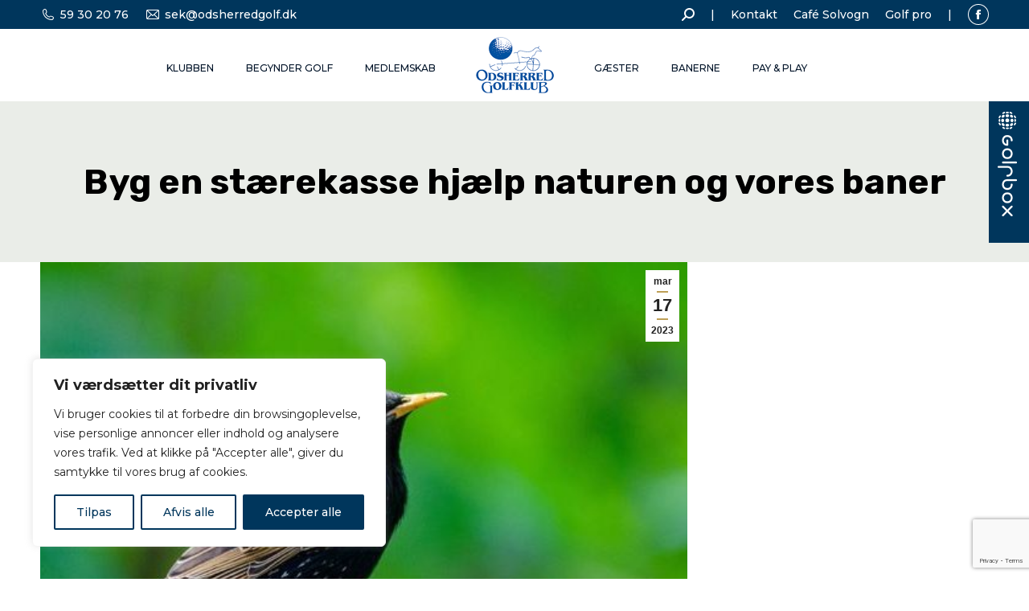

--- FILE ---
content_type: text/html; charset=UTF-8
request_url: http://www.odsherredgolf.dk/byg-en-staerekasse-hjaelp-naturen-og-vores-baner/
body_size: 30566
content:
<!DOCTYPE html>
<!--[if !(IE 6) | !(IE 7) | !(IE 8)  ]><!-->
<html lang="da-DK" class="no-js">
<!--<![endif]-->
<head>
	<meta charset="UTF-8" />
				<meta name="viewport" content="width=device-width, initial-scale=1, maximum-scale=1, user-scalable=0"/>
			<meta name="theme-color" content="#be9f56"/>	<link rel="profile" href="https://gmpg.org/xfn/11" />
	<meta name='robots' content='index, follow, max-image-preview:large, max-snippet:-1, max-video-preview:-1' />

	<!-- This site is optimized with the Yoast SEO plugin v26.8 - https://yoast.com/product/yoast-seo-wordpress/ -->
	<title>Byg en stærekasse hjælp naturen og vores baner - Odsherred Golfklub</title>
	<link rel="canonical" href="https://www.odsherredgolf.dk/byg-en-staerekasse-hjaelp-naturen-og-vores-baner/" />
	<meta property="og:locale" content="da_DK" />
	<meta property="og:type" content="article" />
	<meta property="og:title" content="Byg en stærekasse hjælp naturen og vores baner - Odsherred Golfklub" />
	<meta property="og:description" content="Som omtalt tidligere, har mange baner store problemer med gåsebiller og stankelbenslarver. De store skader opstår, når krager og råger søger efter larverne, og dermed river græstørven af på store områder. Vi har i år ikke haft de store problemer, men det kan hurtig vende tilbage, så vi får tidligere tiders problemer. En anden årsag&hellip;" />
	<meta property="og:url" content="https://www.odsherredgolf.dk/byg-en-staerekasse-hjaelp-naturen-og-vores-baner/" />
	<meta property="og:site_name" content="Odsherred Golfklub" />
	<meta property="article:published_time" content="2023-03-17T15:01:23+00:00" />
	<meta property="article:modified_time" content="2023-03-17T15:02:29+00:00" />
	<meta property="og:image" content="https://www.odsherredgolf.dk/wp-content/uploads/2023/03/Staer.jpg" />
	<meta property="og:image:width" content="600" />
	<meta property="og:image:height" content="398" />
	<meta property="og:image:type" content="image/jpeg" />
	<meta name="author" content="Jette Rude" />
	<meta name="twitter:card" content="summary_large_image" />
	<meta name="twitter:label1" content="Skrevet af" />
	<meta name="twitter:data1" content="Jette Rude" />
	<meta name="twitter:label2" content="Estimeret læsetid" />
	<meta name="twitter:data2" content="1 minut" />
	<script type="application/ld+json" class="yoast-schema-graph">{"@context":"https://schema.org","@graph":[{"@type":"Article","@id":"https://www.odsherredgolf.dk/byg-en-staerekasse-hjaelp-naturen-og-vores-baner/#article","isPartOf":{"@id":"https://www.odsherredgolf.dk/byg-en-staerekasse-hjaelp-naturen-og-vores-baner/"},"author":{"name":"Jette Rude","@id":"https://www.odsherredgolf.dk/#/schema/person/fdfa6004077421a9890ceb7fd455817f"},"headline":"Byg en stærekasse hjælp naturen og vores baner","datePublished":"2023-03-17T15:01:23+00:00","dateModified":"2023-03-17T15:02:29+00:00","mainEntityOfPage":{"@id":"https://www.odsherredgolf.dk/byg-en-staerekasse-hjaelp-naturen-og-vores-baner/"},"wordCount":209,"image":{"@id":"https://www.odsherredgolf.dk/byg-en-staerekasse-hjaelp-naturen-og-vores-baner/#primaryimage"},"thumbnailUrl":"http://www.odsherredgolf.dk/wp-content/uploads/2023/03/Staer.jpg","articleSection":["Nyhed","Uncategorized"],"inLanguage":"da-DK"},{"@type":"WebPage","@id":"https://www.odsherredgolf.dk/byg-en-staerekasse-hjaelp-naturen-og-vores-baner/","url":"https://www.odsherredgolf.dk/byg-en-staerekasse-hjaelp-naturen-og-vores-baner/","name":"Byg en stærekasse hjælp naturen og vores baner - Odsherred Golfklub","isPartOf":{"@id":"https://www.odsherredgolf.dk/#website"},"primaryImageOfPage":{"@id":"https://www.odsherredgolf.dk/byg-en-staerekasse-hjaelp-naturen-og-vores-baner/#primaryimage"},"image":{"@id":"https://www.odsherredgolf.dk/byg-en-staerekasse-hjaelp-naturen-og-vores-baner/#primaryimage"},"thumbnailUrl":"http://www.odsherredgolf.dk/wp-content/uploads/2023/03/Staer.jpg","datePublished":"2023-03-17T15:01:23+00:00","dateModified":"2023-03-17T15:02:29+00:00","author":{"@id":"https://www.odsherredgolf.dk/#/schema/person/fdfa6004077421a9890ceb7fd455817f"},"breadcrumb":{"@id":"https://www.odsherredgolf.dk/byg-en-staerekasse-hjaelp-naturen-og-vores-baner/#breadcrumb"},"inLanguage":"da-DK","potentialAction":[{"@type":"ReadAction","target":["https://www.odsherredgolf.dk/byg-en-staerekasse-hjaelp-naturen-og-vores-baner/"]}]},{"@type":"ImageObject","inLanguage":"da-DK","@id":"https://www.odsherredgolf.dk/byg-en-staerekasse-hjaelp-naturen-og-vores-baner/#primaryimage","url":"http://www.odsherredgolf.dk/wp-content/uploads/2023/03/Staer.jpg","contentUrl":"http://www.odsherredgolf.dk/wp-content/uploads/2023/03/Staer.jpg","width":600,"height":398},{"@type":"BreadcrumbList","@id":"https://www.odsherredgolf.dk/byg-en-staerekasse-hjaelp-naturen-og-vores-baner/#breadcrumb","itemListElement":[{"@type":"ListItem","position":1,"name":"Hjem","item":"https://www.odsherredgolf.dk/"},{"@type":"ListItem","position":2,"name":"Byg en stærekasse hjælp naturen og vores baner"}]},{"@type":"WebSite","@id":"https://www.odsherredgolf.dk/#website","url":"https://www.odsherredgolf.dk/","name":"Odsherred Golfklub","description":"Din lokale golfklub","potentialAction":[{"@type":"SearchAction","target":{"@type":"EntryPoint","urlTemplate":"https://www.odsherredgolf.dk/?s={search_term_string}"},"query-input":{"@type":"PropertyValueSpecification","valueRequired":true,"valueName":"search_term_string"}}],"inLanguage":"da-DK"},{"@type":"Person","@id":"https://www.odsherredgolf.dk/#/schema/person/fdfa6004077421a9890ceb7fd455817f","name":"Jette Rude","image":{"@type":"ImageObject","inLanguage":"da-DK","@id":"https://www.odsherredgolf.dk/#/schema/person/image/","url":"https://secure.gravatar.com/avatar/4e6dcb07e26a2200ddb6f1d852feadfc1c5b2f6636aa6ef7262907fcd6a82c3e?s=96&d=mm&r=g","contentUrl":"https://secure.gravatar.com/avatar/4e6dcb07e26a2200ddb6f1d852feadfc1c5b2f6636aa6ef7262907fcd6a82c3e?s=96&d=mm&r=g","caption":"Jette Rude"},"url":"http://www.odsherredgolf.dk/author/jette/"}]}</script>
	<!-- / Yoast SEO plugin. -->


<link rel='dns-prefetch' href='//fonts.googleapis.com' />
<link rel="alternate" type="application/rss+xml" title="Odsherred Golfklub &raquo; Feed" href="http://www.odsherredgolf.dk/feed/" />
<link rel="alternate" type="application/rss+xml" title="Odsherred Golfklub &raquo;-kommentar-feed" href="http://www.odsherredgolf.dk/comments/feed/" />
<link rel="alternate" title="oEmbed (JSON)" type="application/json+oembed" href="http://www.odsherredgolf.dk/wp-json/oembed/1.0/embed?url=http%3A%2F%2Fwww.odsherredgolf.dk%2Fbyg-en-staerekasse-hjaelp-naturen-og-vores-baner%2F" />
<link rel="alternate" title="oEmbed (XML)" type="text/xml+oembed" href="http://www.odsherredgolf.dk/wp-json/oembed/1.0/embed?url=http%3A%2F%2Fwww.odsherredgolf.dk%2Fbyg-en-staerekasse-hjaelp-naturen-og-vores-baner%2F&#038;format=xml" />
<style id='wp-img-auto-sizes-contain-inline-css'>
img:is([sizes=auto i],[sizes^="auto," i]){contain-intrinsic-size:3000px 1500px}
/*# sourceURL=wp-img-auto-sizes-contain-inline-css */
</style>
<link rel='stylesheet' id='wpmf-bakery-style-css' href='http://www.odsherredgolf.dk/wp-content/plugins/wp-media-folder/assets/css/vc_style.css?ver=6.1.9' media='all' />
<link rel='stylesheet' id='wpmf-bakery-display-gallery-style-css' href='http://www.odsherredgolf.dk/wp-content/plugins/wp-media-folder/assets/css/display-gallery/style-display-gallery.css?ver=6.1.9' media='all' />
<style id='wp-emoji-styles-inline-css'>

	img.wp-smiley, img.emoji {
		display: inline !important;
		border: none !important;
		box-shadow: none !important;
		height: 1em !important;
		width: 1em !important;
		margin: 0 0.07em !important;
		vertical-align: -0.1em !important;
		background: none !important;
		padding: 0 !important;
	}
/*# sourceURL=wp-emoji-styles-inline-css */
</style>
<style id='classic-theme-styles-inline-css'>
/*! This file is auto-generated */
.wp-block-button__link{color:#fff;background-color:#32373c;border-radius:9999px;box-shadow:none;text-decoration:none;padding:calc(.667em + 2px) calc(1.333em + 2px);font-size:1.125em}.wp-block-file__button{background:#32373c;color:#fff;text-decoration:none}
/*# sourceURL=/wp-includes/css/classic-themes.min.css */
</style>
<link rel='stylesheet' id='wpmf-gallery-popup-style-css' href='http://www.odsherredgolf.dk/wp-content/plugins/wp-media-folder/assets/css/display-gallery/magnific-popup.css?ver=0.9.9' media='all' />
<link rel='stylesheet' id='contact-form-7-css' href='http://www.odsherredgolf.dk/wp-content/plugins/contact-form-7/includes/css/styles.css?ver=6.1.4' media='all' />
<link rel='stylesheet' id='rss-retriever-css' href='http://www.odsherredgolf.dk/wp-content/plugins/wp-rss-retriever/inc/css/rss-retriever.css?ver=1.6.10' media='all' />
<link rel='stylesheet' id='the7-font-css' href='http://www.odsherredgolf.dk/wp-content/themes/dt-the7/fonts/icomoon-the7-font/icomoon-the7-font.min.css?ver=14.2.0' media='all' />
<link rel='stylesheet' id='the7-awesome-fonts-css' href='http://www.odsherredgolf.dk/wp-content/themes/dt-the7/fonts/FontAwesome/css/all.min.css?ver=14.2.0' media='all' />
<link rel='stylesheet' id='the7-Defaults-css' href='http://www.odsherredgolf.dk/wp-content/uploads/smile_fonts/Defaults/Defaults.css?ver=6a1abc2117a422cecdc40a269266746a' media='all' />
<link rel='stylesheet' id='tablepress-default-css' href='http://www.odsherredgolf.dk/wp-content/tablepress-combined.min.css?ver=42' media='all' />
<link rel='stylesheet' id='tablepress-responsive-tables-css' href='http://www.odsherredgolf.dk/wp-content/plugins/tablepress-responsive-tables/css/tablepress-responsive.min.css?ver=1.8' media='all' />
<link rel='stylesheet' id='dt-web-fonts-css' href='https://fonts.googleapis.com/css?family=Montserrat:400,500,600,700%7CRoboto:400,600,700%7COpen+Sans:400,500,600,700%7CRubik:400,600,700%7CPoppins:400,600,700' media='all' />
<link rel='stylesheet' id='dt-main-css' href='http://www.odsherredgolf.dk/wp-content/themes/dt-the7/css/main.min.css?ver=14.2.0' media='all' />
<link rel='stylesheet' id='the7-custom-scrollbar-css' href='http://www.odsherredgolf.dk/wp-content/themes/dt-the7/lib/custom-scrollbar/custom-scrollbar.min.css?ver=14.2.0' media='all' />
<link rel='stylesheet' id='the7-wpbakery-css' href='http://www.odsherredgolf.dk/wp-content/themes/dt-the7/css/wpbakery.min.css?ver=14.2.0' media='all' />
<link rel='stylesheet' id='the7-core-css' href='http://www.odsherredgolf.dk/wp-content/plugins/dt-the7-core/assets/css/post-type.min.css?ver=2.7.12' media='all' />
<link rel='stylesheet' id='cf7cf-style-css' href='http://www.odsherredgolf.dk/wp-content/plugins/cf7-conditional-fields/style.css?ver=2.6.7' media='all' />
<link rel='stylesheet' id='the7-css-vars-css' href='http://www.odsherredgolf.dk/wp-content/uploads/the7-css/css-vars.css?ver=0fef439032d1' media='all' />
<link rel='stylesheet' id='dt-custom-css' href='http://www.odsherredgolf.dk/wp-content/uploads/the7-css/custom.css?ver=0fef439032d1' media='all' />
<link rel='stylesheet' id='dt-media-css' href='http://www.odsherredgolf.dk/wp-content/uploads/the7-css/media.css?ver=0fef439032d1' media='all' />
<link rel='stylesheet' id='the7-mega-menu-css' href='http://www.odsherredgolf.dk/wp-content/uploads/the7-css/mega-menu.css?ver=0fef439032d1' media='all' />
<link rel='stylesheet' id='the7-elements-albums-portfolio-css' href='http://www.odsherredgolf.dk/wp-content/uploads/the7-css/the7-elements-albums-portfolio.css?ver=0fef439032d1' media='all' />
<link rel='stylesheet' id='the7-elements-css' href='http://www.odsherredgolf.dk/wp-content/uploads/the7-css/post-type-dynamic.css?ver=0fef439032d1' media='all' />
<link rel='stylesheet' id='style-css' href='http://www.odsherredgolf.dk/wp-content/themes/dt-the7-child/style.css?ver=14.2.0' media='all' />
<script src="http://www.odsherredgolf.dk/wp-includes/js/jquery/jquery.min.js?ver=3.7.1" id="jquery-core-js"></script>
<script src="http://www.odsherredgolf.dk/wp-includes/js/jquery/jquery-migrate.min.js?ver=3.4.1" id="jquery-migrate-js"></script>
<script id="cookie-law-info-js-extra">
var _ckyConfig = {"_ipData":[],"_assetsURL":"http://www.odsherredgolf.dk/wp-content/plugins/cookie-law-info/lite/frontend/images/","_publicURL":"http://www.odsherredgolf.dk","_expiry":"365","_categories":[{"name":"N\u00f8dvendige","slug":"necessary","isNecessary":true,"ccpaDoNotSell":true,"cookies":[],"active":true,"defaultConsent":{"gdpr":true,"ccpa":true}},{"name":"Funktionel","slug":"functional","isNecessary":false,"ccpaDoNotSell":true,"cookies":[],"active":true,"defaultConsent":{"gdpr":false,"ccpa":false}},{"name":"Analytics","slug":"analytics","isNecessary":false,"ccpaDoNotSell":true,"cookies":[],"active":true,"defaultConsent":{"gdpr":false,"ccpa":false}},{"name":"Ydeevne","slug":"performance","isNecessary":false,"ccpaDoNotSell":true,"cookies":[],"active":true,"defaultConsent":{"gdpr":false,"ccpa":false}},{"name":"Reklame","slug":"advertisement","isNecessary":false,"ccpaDoNotSell":true,"cookies":[],"active":true,"defaultConsent":{"gdpr":false,"ccpa":false}}],"_activeLaw":"gdpr","_rootDomain":"","_block":"1","_showBanner":"1","_bannerConfig":{"settings":{"type":"box","preferenceCenterType":"popup","position":"bottom-left","applicableLaw":"gdpr"},"behaviours":{"reloadBannerOnAccept":false,"loadAnalyticsByDefault":false,"animations":{"onLoad":"animate","onHide":"sticky"}},"config":{"revisitConsent":{"status":true,"tag":"revisit-consent","position":"bottom-left","meta":{"url":"#"},"styles":{"background-color":"#00365c"},"elements":{"title":{"type":"text","tag":"revisit-consent-title","status":true,"styles":{"color":"#0056a7"}}}},"preferenceCenter":{"toggle":{"status":true,"tag":"detail-category-toggle","type":"toggle","states":{"active":{"styles":{"background-color":"#1863DC"}},"inactive":{"styles":{"background-color":"#D0D5D2"}}}}},"categoryPreview":{"status":false,"toggle":{"status":true,"tag":"detail-category-preview-toggle","type":"toggle","states":{"active":{"styles":{"background-color":"#1863DC"}},"inactive":{"styles":{"background-color":"#D0D5D2"}}}}},"videoPlaceholder":{"status":true,"styles":{"background-color":"#000000","border-color":"#000000","color":"#ffffff"}},"readMore":{"status":false,"tag":"readmore-button","type":"link","meta":{"noFollow":true,"newTab":true},"styles":{"color":"#00365c","background-color":"transparent","border-color":"transparent"}},"showMore":{"status":true,"tag":"show-desc-button","type":"button","styles":{"color":"#1863DC"}},"showLess":{"status":true,"tag":"hide-desc-button","type":"button","styles":{"color":"#1863DC"}},"alwaysActive":{"status":true,"tag":"always-active","styles":{"color":"#008000"}},"manualLinks":{"status":true,"tag":"manual-links","type":"link","styles":{"color":"#1863DC"}},"auditTable":{"status":true},"optOption":{"status":true,"toggle":{"status":true,"tag":"optout-option-toggle","type":"toggle","states":{"active":{"styles":{"background-color":"#1863dc"}},"inactive":{"styles":{"background-color":"#FFFFFF"}}}}}}},"_version":"3.3.9.1","_logConsent":"1","_tags":[{"tag":"accept-button","styles":{"color":"#FFFFFF","background-color":"#00365c","border-color":"#00365c"}},{"tag":"reject-button","styles":{"color":"#00365c","background-color":"transparent","border-color":"#00365c"}},{"tag":"settings-button","styles":{"color":"#00365c","background-color":"transparent","border-color":"#00365c"}},{"tag":"readmore-button","styles":{"color":"#00365c","background-color":"transparent","border-color":"transparent"}},{"tag":"donotsell-button","styles":{"color":"#1863DC","background-color":"transparent","border-color":"transparent"}},{"tag":"show-desc-button","styles":{"color":"#1863DC"}},{"tag":"hide-desc-button","styles":{"color":"#1863DC"}},{"tag":"cky-always-active","styles":[]},{"tag":"cky-link","styles":[]},{"tag":"accept-button","styles":{"color":"#FFFFFF","background-color":"#00365c","border-color":"#00365c"}},{"tag":"revisit-consent","styles":{"background-color":"#00365c"}}],"_shortCodes":[{"key":"cky_readmore","content":"\u003Ca href=\"#\" class=\"cky-policy\" aria-label=\"Cookiepolitik\" target=\"_blank\" rel=\"noopener\" data-cky-tag=\"readmore-button\"\u003ECookiepolitik\u003C/a\u003E","tag":"readmore-button","status":false,"attributes":{"rel":"nofollow","target":"_blank"}},{"key":"cky_show_desc","content":"\u003Cbutton class=\"cky-show-desc-btn\" data-cky-tag=\"show-desc-button\" aria-label=\"Vis mere\"\u003EVis mere\u003C/button\u003E","tag":"show-desc-button","status":true,"attributes":[]},{"key":"cky_hide_desc","content":"\u003Cbutton class=\"cky-show-desc-btn\" data-cky-tag=\"hide-desc-button\" aria-label=\"Vis mindre\"\u003EVis mindre\u003C/button\u003E","tag":"hide-desc-button","status":true,"attributes":[]},{"key":"cky_optout_show_desc","content":"[cky_optout_show_desc]","tag":"optout-show-desc-button","status":true,"attributes":[]},{"key":"cky_optout_hide_desc","content":"[cky_optout_hide_desc]","tag":"optout-hide-desc-button","status":true,"attributes":[]},{"key":"cky_category_toggle_label","content":"[cky_{{status}}_category_label] [cky_preference_{{category_slug}}_title]","tag":"","status":true,"attributes":[]},{"key":"cky_enable_category_label","content":"Enable","tag":"","status":true,"attributes":[]},{"key":"cky_disable_category_label","content":"Disable","tag":"","status":true,"attributes":[]},{"key":"cky_video_placeholder","content":"\u003Cdiv class=\"video-placeholder-normal\" data-cky-tag=\"video-placeholder\" id=\"[UNIQUEID]\"\u003E\u003Cp class=\"video-placeholder-text-normal\" data-cky-tag=\"placeholder-title\"\u003EAccepter venligst cookies for at f\u00e5 adgang til dette indhold\u003C/p\u003E\u003C/div\u003E","tag":"","status":true,"attributes":[]},{"key":"cky_enable_optout_label","content":"Enable","tag":"","status":true,"attributes":[]},{"key":"cky_disable_optout_label","content":"Disable","tag":"","status":true,"attributes":[]},{"key":"cky_optout_toggle_label","content":"[cky_{{status}}_optout_label] [cky_optout_option_title]","tag":"","status":true,"attributes":[]},{"key":"cky_optout_option_title","content":"Do Not Sell or Share My Personal Information","tag":"","status":true,"attributes":[]},{"key":"cky_optout_close_label","content":"Close","tag":"","status":true,"attributes":[]},{"key":"cky_preference_close_label","content":"Close","tag":"","status":true,"attributes":[]}],"_rtl":"","_language":"en","_providersToBlock":[]};
var _ckyStyles = {"css":".cky-overlay{background: #000000; opacity: 0.4; position: fixed; top: 0; left: 0; width: 100%; height: 100%; z-index: 99999999;}.cky-hide{display: none;}.cky-btn-revisit-wrapper{display: flex; align-items: center; justify-content: center; background: #0056a7; width: 45px; height: 45px; border-radius: 50%; position: fixed; z-index: 999999; cursor: pointer;}.cky-revisit-bottom-left{bottom: 15px; left: 15px;}.cky-revisit-bottom-right{bottom: 15px; right: 15px;}.cky-btn-revisit-wrapper .cky-btn-revisit{display: flex; align-items: center; justify-content: center; background: none; border: none; cursor: pointer; position: relative; margin: 0; padding: 0;}.cky-btn-revisit-wrapper .cky-btn-revisit img{max-width: fit-content; margin: 0; height: 30px; width: 30px;}.cky-revisit-bottom-left:hover::before{content: attr(data-tooltip); position: absolute; background: #4e4b66; color: #ffffff; left: calc(100% + 7px); font-size: 12px; line-height: 16px; width: max-content; padding: 4px 8px; border-radius: 4px;}.cky-revisit-bottom-left:hover::after{position: absolute; content: \"\"; border: 5px solid transparent; left: calc(100% + 2px); border-left-width: 0; border-right-color: #4e4b66;}.cky-revisit-bottom-right:hover::before{content: attr(data-tooltip); position: absolute; background: #4e4b66; color: #ffffff; right: calc(100% + 7px); font-size: 12px; line-height: 16px; width: max-content; padding: 4px 8px; border-radius: 4px;}.cky-revisit-bottom-right:hover::after{position: absolute; content: \"\"; border: 5px solid transparent; right: calc(100% + 2px); border-right-width: 0; border-left-color: #4e4b66;}.cky-revisit-hide{display: none;}.cky-consent-container{position: fixed; width: 440px; box-sizing: border-box; z-index: 9999999; border-radius: 6px;}.cky-consent-container .cky-consent-bar{background: #ffffff; border: 1px solid; padding: 20px 26px; box-shadow: 0 -1px 10px 0 #acabab4d; border-radius: 6px;}.cky-box-bottom-left{bottom: 40px; left: 40px;}.cky-box-bottom-right{bottom: 40px; right: 40px;}.cky-box-top-left{top: 40px; left: 40px;}.cky-box-top-right{top: 40px; right: 40px;}.cky-custom-brand-logo-wrapper .cky-custom-brand-logo{width: 100px; height: auto; margin: 0 0 12px 0;}.cky-notice .cky-title{color: #212121; font-weight: 700; font-size: 18px; line-height: 24px; margin: 0 0 12px 0;}.cky-notice-des *,.cky-preference-content-wrapper *,.cky-accordion-header-des *,.cky-gpc-wrapper .cky-gpc-desc *{font-size: 14px;}.cky-notice-des{color: #212121; font-size: 14px; line-height: 24px; font-weight: 400;}.cky-notice-des img{height: 25px; width: 25px;}.cky-consent-bar .cky-notice-des p,.cky-gpc-wrapper .cky-gpc-desc p,.cky-preference-body-wrapper .cky-preference-content-wrapper p,.cky-accordion-header-wrapper .cky-accordion-header-des p,.cky-cookie-des-table li div:last-child p{color: inherit; margin-top: 0; overflow-wrap: break-word;}.cky-notice-des P:last-child,.cky-preference-content-wrapper p:last-child,.cky-cookie-des-table li div:last-child p:last-child,.cky-gpc-wrapper .cky-gpc-desc p:last-child{margin-bottom: 0;}.cky-notice-des a.cky-policy,.cky-notice-des button.cky-policy{font-size: 14px; color: #1863dc; white-space: nowrap; cursor: pointer; background: transparent; border: 1px solid; text-decoration: underline;}.cky-notice-des button.cky-policy{padding: 0;}.cky-notice-des a.cky-policy:focus-visible,.cky-notice-des button.cky-policy:focus-visible,.cky-preference-content-wrapper .cky-show-desc-btn:focus-visible,.cky-accordion-header .cky-accordion-btn:focus-visible,.cky-preference-header .cky-btn-close:focus-visible,.cky-switch input[type=\"checkbox\"]:focus-visible,.cky-footer-wrapper a:focus-visible,.cky-btn:focus-visible{outline: 2px solid #1863dc; outline-offset: 2px;}.cky-btn:focus:not(:focus-visible),.cky-accordion-header .cky-accordion-btn:focus:not(:focus-visible),.cky-preference-content-wrapper .cky-show-desc-btn:focus:not(:focus-visible),.cky-btn-revisit-wrapper .cky-btn-revisit:focus:not(:focus-visible),.cky-preference-header .cky-btn-close:focus:not(:focus-visible),.cky-consent-bar .cky-banner-btn-close:focus:not(:focus-visible){outline: 0;}button.cky-show-desc-btn:not(:hover):not(:active){color: #1863dc; background: transparent;}button.cky-accordion-btn:not(:hover):not(:active),button.cky-banner-btn-close:not(:hover):not(:active),button.cky-btn-revisit:not(:hover):not(:active),button.cky-btn-close:not(:hover):not(:active){background: transparent;}.cky-consent-bar button:hover,.cky-modal.cky-modal-open button:hover,.cky-consent-bar button:focus,.cky-modal.cky-modal-open button:focus{text-decoration: none;}.cky-notice-btn-wrapper{display: flex; justify-content: flex-start; align-items: center; flex-wrap: wrap; margin-top: 16px;}.cky-notice-btn-wrapper .cky-btn{text-shadow: none; box-shadow: none;}.cky-btn{flex: auto; max-width: 100%; font-size: 14px; font-family: inherit; line-height: 24px; padding: 8px; font-weight: 500; margin: 0 8px 0 0; border-radius: 2px; cursor: pointer; text-align: center; text-transform: none; min-height: 0;}.cky-btn:hover{opacity: 0.8;}.cky-btn-customize{color: #1863dc; background: transparent; border: 2px solid #1863dc;}.cky-btn-reject{color: #1863dc; background: transparent; border: 2px solid #1863dc;}.cky-btn-accept{background: #1863dc; color: #ffffff; border: 2px solid #1863dc;}.cky-btn:last-child{margin-right: 0;}@media (max-width: 576px){.cky-box-bottom-left{bottom: 0; left: 0;}.cky-box-bottom-right{bottom: 0; right: 0;}.cky-box-top-left{top: 0; left: 0;}.cky-box-top-right{top: 0; right: 0;}}@media (max-width: 440px){.cky-box-bottom-left, .cky-box-bottom-right, .cky-box-top-left, .cky-box-top-right{width: 100%; max-width: 100%;}.cky-consent-container .cky-consent-bar{padding: 20px 0;}.cky-custom-brand-logo-wrapper, .cky-notice .cky-title, .cky-notice-des, .cky-notice-btn-wrapper{padding: 0 24px;}.cky-notice-des{max-height: 40vh; overflow-y: scroll;}.cky-notice-btn-wrapper{flex-direction: column; margin-top: 0;}.cky-btn{width: 100%; margin: 10px 0 0 0;}.cky-notice-btn-wrapper .cky-btn-customize{order: 2;}.cky-notice-btn-wrapper .cky-btn-reject{order: 3;}.cky-notice-btn-wrapper .cky-btn-accept{order: 1; margin-top: 16px;}}@media (max-width: 352px){.cky-notice .cky-title{font-size: 16px;}.cky-notice-des *{font-size: 12px;}.cky-notice-des, .cky-btn{font-size: 12px;}}.cky-modal.cky-modal-open{display: flex; visibility: visible; -webkit-transform: translate(-50%, -50%); -moz-transform: translate(-50%, -50%); -ms-transform: translate(-50%, -50%); -o-transform: translate(-50%, -50%); transform: translate(-50%, -50%); top: 50%; left: 50%; transition: all 1s ease;}.cky-modal{box-shadow: 0 32px 68px rgba(0, 0, 0, 0.3); margin: 0 auto; position: fixed; max-width: 100%; background: #ffffff; top: 50%; box-sizing: border-box; border-radius: 6px; z-index: 999999999; color: #212121; -webkit-transform: translate(-50%, 100%); -moz-transform: translate(-50%, 100%); -ms-transform: translate(-50%, 100%); -o-transform: translate(-50%, 100%); transform: translate(-50%, 100%); visibility: hidden; transition: all 0s ease;}.cky-preference-center{max-height: 79vh; overflow: hidden; width: 845px; overflow: hidden; flex: 1 1 0; display: flex; flex-direction: column; border-radius: 6px;}.cky-preference-header{display: flex; align-items: center; justify-content: space-between; padding: 22px 24px; border-bottom: 1px solid;}.cky-preference-header .cky-preference-title{font-size: 18px; font-weight: 700; line-height: 24px;}.cky-preference-header .cky-btn-close{margin: 0; cursor: pointer; vertical-align: middle; padding: 0; background: none; border: none; width: auto; height: auto; min-height: 0; line-height: 0; text-shadow: none; box-shadow: none;}.cky-preference-header .cky-btn-close img{margin: 0; height: 10px; width: 10px;}.cky-preference-body-wrapper{padding: 0 24px; flex: 1; overflow: auto; box-sizing: border-box;}.cky-preference-content-wrapper,.cky-gpc-wrapper .cky-gpc-desc{font-size: 14px; line-height: 24px; font-weight: 400; padding: 12px 0;}.cky-preference-content-wrapper{border-bottom: 1px solid;}.cky-preference-content-wrapper img{height: 25px; width: 25px;}.cky-preference-content-wrapper .cky-show-desc-btn{font-size: 14px; font-family: inherit; color: #1863dc; text-decoration: none; line-height: 24px; padding: 0; margin: 0; white-space: nowrap; cursor: pointer; background: transparent; border-color: transparent; text-transform: none; min-height: 0; text-shadow: none; box-shadow: none;}.cky-accordion-wrapper{margin-bottom: 10px;}.cky-accordion{border-bottom: 1px solid;}.cky-accordion:last-child{border-bottom: none;}.cky-accordion .cky-accordion-item{display: flex; margin-top: 10px;}.cky-accordion .cky-accordion-body{display: none;}.cky-accordion.cky-accordion-active .cky-accordion-body{display: block; padding: 0 22px; margin-bottom: 16px;}.cky-accordion-header-wrapper{cursor: pointer; width: 100%;}.cky-accordion-item .cky-accordion-header{display: flex; justify-content: space-between; align-items: center;}.cky-accordion-header .cky-accordion-btn{font-size: 16px; font-family: inherit; color: #212121; line-height: 24px; background: none; border: none; font-weight: 700; padding: 0; margin: 0; cursor: pointer; text-transform: none; min-height: 0; text-shadow: none; box-shadow: none;}.cky-accordion-header .cky-always-active{color: #008000; font-weight: 600; line-height: 24px; font-size: 14px;}.cky-accordion-header-des{font-size: 14px; line-height: 24px; margin: 10px 0 16px 0;}.cky-accordion-chevron{margin-right: 22px; position: relative; cursor: pointer;}.cky-accordion-chevron-hide{display: none;}.cky-accordion .cky-accordion-chevron i::before{content: \"\"; position: absolute; border-right: 1.4px solid; border-bottom: 1.4px solid; border-color: inherit; height: 6px; width: 6px; -webkit-transform: rotate(-45deg); -moz-transform: rotate(-45deg); -ms-transform: rotate(-45deg); -o-transform: rotate(-45deg); transform: rotate(-45deg); transition: all 0.2s ease-in-out; top: 8px;}.cky-accordion.cky-accordion-active .cky-accordion-chevron i::before{-webkit-transform: rotate(45deg); -moz-transform: rotate(45deg); -ms-transform: rotate(45deg); -o-transform: rotate(45deg); transform: rotate(45deg);}.cky-audit-table{background: #f4f4f4; border-radius: 6px;}.cky-audit-table .cky-empty-cookies-text{color: inherit; font-size: 12px; line-height: 24px; margin: 0; padding: 10px;}.cky-audit-table .cky-cookie-des-table{font-size: 12px; line-height: 24px; font-weight: normal; padding: 15px 10px; border-bottom: 1px solid; border-bottom-color: inherit; margin: 0;}.cky-audit-table .cky-cookie-des-table:last-child{border-bottom: none;}.cky-audit-table .cky-cookie-des-table li{list-style-type: none; display: flex; padding: 3px 0;}.cky-audit-table .cky-cookie-des-table li:first-child{padding-top: 0;}.cky-cookie-des-table li div:first-child{width: 100px; font-weight: 600; word-break: break-word; word-wrap: break-word;}.cky-cookie-des-table li div:last-child{flex: 1; word-break: break-word; word-wrap: break-word; margin-left: 8px;}.cky-footer-shadow{display: block; width: 100%; height: 40px; background: linear-gradient(180deg, rgba(255, 255, 255, 0) 0%, #ffffff 100%); position: absolute; bottom: calc(100% - 1px);}.cky-footer-wrapper{position: relative;}.cky-prefrence-btn-wrapper{display: flex; flex-wrap: wrap; align-items: center; justify-content: center; padding: 22px 24px; border-top: 1px solid;}.cky-prefrence-btn-wrapper .cky-btn{flex: auto; max-width: 100%; text-shadow: none; box-shadow: none;}.cky-btn-preferences{color: #1863dc; background: transparent; border: 2px solid #1863dc;}.cky-preference-header,.cky-preference-body-wrapper,.cky-preference-content-wrapper,.cky-accordion-wrapper,.cky-accordion,.cky-accordion-wrapper,.cky-footer-wrapper,.cky-prefrence-btn-wrapper{border-color: inherit;}@media (max-width: 845px){.cky-modal{max-width: calc(100% - 16px);}}@media (max-width: 576px){.cky-modal{max-width: 100%;}.cky-preference-center{max-height: 100vh;}.cky-prefrence-btn-wrapper{flex-direction: column;}.cky-accordion.cky-accordion-active .cky-accordion-body{padding-right: 0;}.cky-prefrence-btn-wrapper .cky-btn{width: 100%; margin: 10px 0 0 0;}.cky-prefrence-btn-wrapper .cky-btn-reject{order: 3;}.cky-prefrence-btn-wrapper .cky-btn-accept{order: 1; margin-top: 0;}.cky-prefrence-btn-wrapper .cky-btn-preferences{order: 2;}}@media (max-width: 425px){.cky-accordion-chevron{margin-right: 15px;}.cky-notice-btn-wrapper{margin-top: 0;}.cky-accordion.cky-accordion-active .cky-accordion-body{padding: 0 15px;}}@media (max-width: 352px){.cky-preference-header .cky-preference-title{font-size: 16px;}.cky-preference-header{padding: 16px 24px;}.cky-preference-content-wrapper *, .cky-accordion-header-des *{font-size: 12px;}.cky-preference-content-wrapper, .cky-preference-content-wrapper .cky-show-more, .cky-accordion-header .cky-always-active, .cky-accordion-header-des, .cky-preference-content-wrapper .cky-show-desc-btn, .cky-notice-des a.cky-policy{font-size: 12px;}.cky-accordion-header .cky-accordion-btn{font-size: 14px;}}.cky-switch{display: flex;}.cky-switch input[type=\"checkbox\"]{position: relative; width: 44px; height: 24px; margin: 0; background: #d0d5d2; -webkit-appearance: none; border-radius: 50px; cursor: pointer; outline: 0; border: none; top: 0;}.cky-switch input[type=\"checkbox\"]:checked{background: #1863dc;}.cky-switch input[type=\"checkbox\"]:before{position: absolute; content: \"\"; height: 20px; width: 20px; left: 2px; bottom: 2px; border-radius: 50%; background-color: white; -webkit-transition: 0.4s; transition: 0.4s; margin: 0;}.cky-switch input[type=\"checkbox\"]:after{display: none;}.cky-switch input[type=\"checkbox\"]:checked:before{-webkit-transform: translateX(20px); -ms-transform: translateX(20px); transform: translateX(20px);}@media (max-width: 425px){.cky-switch input[type=\"checkbox\"]{width: 38px; height: 21px;}.cky-switch input[type=\"checkbox\"]:before{height: 17px; width: 17px;}.cky-switch input[type=\"checkbox\"]:checked:before{-webkit-transform: translateX(17px); -ms-transform: translateX(17px); transform: translateX(17px);}}.cky-consent-bar .cky-banner-btn-close{position: absolute; right: 9px; top: 5px; background: none; border: none; cursor: pointer; padding: 0; margin: 0; min-height: 0; line-height: 0; height: auto; width: auto; text-shadow: none; box-shadow: none;}.cky-consent-bar .cky-banner-btn-close img{height: 9px; width: 9px; margin: 0;}.cky-notice-group{font-size: 14px; line-height: 24px; font-weight: 400; color: #212121;}.cky-notice-btn-wrapper .cky-btn-do-not-sell{font-size: 14px; line-height: 24px; padding: 6px 0; margin: 0; font-weight: 500; background: none; border-radius: 2px; border: none; cursor: pointer; text-align: left; color: #1863dc; background: transparent; border-color: transparent; box-shadow: none; text-shadow: none;}.cky-consent-bar .cky-banner-btn-close:focus-visible,.cky-notice-btn-wrapper .cky-btn-do-not-sell:focus-visible,.cky-opt-out-btn-wrapper .cky-btn:focus-visible,.cky-opt-out-checkbox-wrapper input[type=\"checkbox\"].cky-opt-out-checkbox:focus-visible{outline: 2px solid #1863dc; outline-offset: 2px;}@media (max-width: 440px){.cky-consent-container{width: 100%;}}@media (max-width: 352px){.cky-notice-des a.cky-policy, .cky-notice-btn-wrapper .cky-btn-do-not-sell{font-size: 12px;}}.cky-opt-out-wrapper{padding: 12px 0;}.cky-opt-out-wrapper .cky-opt-out-checkbox-wrapper{display: flex; align-items: center;}.cky-opt-out-checkbox-wrapper .cky-opt-out-checkbox-label{font-size: 16px; font-weight: 700; line-height: 24px; margin: 0 0 0 12px; cursor: pointer;}.cky-opt-out-checkbox-wrapper input[type=\"checkbox\"].cky-opt-out-checkbox{background-color: #ffffff; border: 1px solid black; width: 20px; height: 18.5px; margin: 0; -webkit-appearance: none; position: relative; display: flex; align-items: center; justify-content: center; border-radius: 2px; cursor: pointer;}.cky-opt-out-checkbox-wrapper input[type=\"checkbox\"].cky-opt-out-checkbox:checked{background-color: #1863dc; border: none;}.cky-opt-out-checkbox-wrapper input[type=\"checkbox\"].cky-opt-out-checkbox:checked::after{left: 6px; bottom: 4px; width: 7px; height: 13px; border: solid #ffffff; border-width: 0 3px 3px 0; border-radius: 2px; -webkit-transform: rotate(45deg); -ms-transform: rotate(45deg); transform: rotate(45deg); content: \"\"; position: absolute; box-sizing: border-box;}.cky-opt-out-checkbox-wrapper.cky-disabled .cky-opt-out-checkbox-label,.cky-opt-out-checkbox-wrapper.cky-disabled input[type=\"checkbox\"].cky-opt-out-checkbox{cursor: no-drop;}.cky-gpc-wrapper{margin: 0 0 0 32px;}.cky-footer-wrapper .cky-opt-out-btn-wrapper{display: flex; flex-wrap: wrap; align-items: center; justify-content: center; padding: 22px 24px;}.cky-opt-out-btn-wrapper .cky-btn{flex: auto; max-width: 100%; text-shadow: none; box-shadow: none;}.cky-opt-out-btn-wrapper .cky-btn-cancel{border: 1px solid #dedfe0; background: transparent; color: #858585;}.cky-opt-out-btn-wrapper .cky-btn-confirm{background: #1863dc; color: #ffffff; border: 1px solid #1863dc;}@media (max-width: 352px){.cky-opt-out-checkbox-wrapper .cky-opt-out-checkbox-label{font-size: 14px;}.cky-gpc-wrapper .cky-gpc-desc, .cky-gpc-wrapper .cky-gpc-desc *{font-size: 12px;}.cky-opt-out-checkbox-wrapper input[type=\"checkbox\"].cky-opt-out-checkbox{width: 16px; height: 16px;}.cky-opt-out-checkbox-wrapper input[type=\"checkbox\"].cky-opt-out-checkbox:checked::after{left: 5px; bottom: 4px; width: 3px; height: 9px;}.cky-gpc-wrapper{margin: 0 0 0 28px;}}.video-placeholder-youtube{background-size: 100% 100%; background-position: center; background-repeat: no-repeat; background-color: #b2b0b059; position: relative; display: flex; align-items: center; justify-content: center; max-width: 100%;}.video-placeholder-text-youtube{text-align: center; align-items: center; padding: 10px 16px; background-color: #000000cc; color: #ffffff; border: 1px solid; border-radius: 2px; cursor: pointer;}.video-placeholder-normal{background-image: url(\"/wp-content/plugins/cookie-law-info/lite/frontend/images/placeholder.svg\"); background-size: 80px; background-position: center; background-repeat: no-repeat; background-color: #b2b0b059; position: relative; display: flex; align-items: flex-end; justify-content: center; max-width: 100%;}.video-placeholder-text-normal{align-items: center; padding: 10px 16px; text-align: center; border: 1px solid; border-radius: 2px; cursor: pointer;}.cky-rtl{direction: rtl; text-align: right;}.cky-rtl .cky-banner-btn-close{left: 9px; right: auto;}.cky-rtl .cky-notice-btn-wrapper .cky-btn:last-child{margin-right: 8px;}.cky-rtl .cky-notice-btn-wrapper .cky-btn:first-child{margin-right: 0;}.cky-rtl .cky-notice-btn-wrapper{margin-left: 0; margin-right: 15px;}.cky-rtl .cky-prefrence-btn-wrapper .cky-btn{margin-right: 8px;}.cky-rtl .cky-prefrence-btn-wrapper .cky-btn:first-child{margin-right: 0;}.cky-rtl .cky-accordion .cky-accordion-chevron i::before{border: none; border-left: 1.4px solid; border-top: 1.4px solid; left: 12px;}.cky-rtl .cky-accordion.cky-accordion-active .cky-accordion-chevron i::before{-webkit-transform: rotate(-135deg); -moz-transform: rotate(-135deg); -ms-transform: rotate(-135deg); -o-transform: rotate(-135deg); transform: rotate(-135deg);}@media (max-width: 768px){.cky-rtl .cky-notice-btn-wrapper{margin-right: 0;}}@media (max-width: 576px){.cky-rtl .cky-notice-btn-wrapper .cky-btn:last-child{margin-right: 0;}.cky-rtl .cky-prefrence-btn-wrapper .cky-btn{margin-right: 0;}.cky-rtl .cky-accordion.cky-accordion-active .cky-accordion-body{padding: 0 22px 0 0;}}@media (max-width: 425px){.cky-rtl .cky-accordion.cky-accordion-active .cky-accordion-body{padding: 0 15px 0 0;}}.cky-rtl .cky-opt-out-btn-wrapper .cky-btn{margin-right: 12px;}.cky-rtl .cky-opt-out-btn-wrapper .cky-btn:first-child{margin-right: 0;}.cky-rtl .cky-opt-out-checkbox-wrapper .cky-opt-out-checkbox-label{margin: 0 12px 0 0;}"};
//# sourceURL=cookie-law-info-js-extra
</script>
<script src="http://www.odsherredgolf.dk/wp-content/plugins/cookie-law-info/lite/frontend/js/script.min.js?ver=3.3.9.1" id="cookie-law-info-js"></script>
<script id="dt-above-fold-js-extra">
var dtLocal = {"themeUrl":"http://www.odsherredgolf.dk/wp-content/themes/dt-the7","passText":"To view this protected post, enter the password below:","moreButtonText":{"loading":"Loading...","loadMore":"Load more"},"postID":"19446","ajaxurl":"http://www.odsherredgolf.dk/wp-admin/admin-ajax.php","REST":{"baseUrl":"http://www.odsherredgolf.dk/wp-json/the7/v1","endpoints":{"sendMail":"/send-mail"}},"contactMessages":{"required":"One or more fields have an error. Please check and try again.","terms":"Please accept the privacy policy.","fillTheCaptchaError":"Please, fill the captcha."},"captchaSiteKey":"","ajaxNonce":"c6df83acaa","pageData":"","themeSettings":{"smoothScroll":"off","lazyLoading":false,"desktopHeader":{"height":90},"ToggleCaptionEnabled":"disabled","ToggleCaption":"Navigation","floatingHeader":{"showAfter":94,"showMenu":true,"height":90,"logo":{"showLogo":true,"html":"\u003Cimg class=\" preload-me\" src=\"http://www.odsherredgolf.dk/wp-content/uploads/2022/12/odhgk-logo.png\" srcset=\"http://www.odsherredgolf.dk/wp-content/uploads/2022/12/odhgk-logo.png 97w, http://www.odsherredgolf.dk/wp-content/uploads/2022/12/odhgk-logo-retina.png 194w\" width=\"97\" height=\"70\"   sizes=\"97px\" alt=\"Odsherred Golfklub\" /\u003E","url":"http://www.odsherredgolf.dk/"}},"topLine":{"floatingTopLine":{"logo":{"showLogo":false,"html":""}}},"mobileHeader":{"firstSwitchPoint":778,"secondSwitchPoint":778,"firstSwitchPointHeight":60,"secondSwitchPointHeight":60,"mobileToggleCaptionEnabled":"disabled","mobileToggleCaption":"Menu"},"stickyMobileHeaderFirstSwitch":{"logo":{"html":"\u003Cimg class=\" preload-me\" src=\"http://www.odsherredgolf.dk/wp-content/uploads/2022/12/odhgk-logo.png\" srcset=\"http://www.odsherredgolf.dk/wp-content/uploads/2022/12/odhgk-logo.png 97w, http://www.odsherredgolf.dk/wp-content/uploads/2022/12/odhgk-logo-retina.png 194w\" width=\"97\" height=\"70\"   sizes=\"97px\" alt=\"Odsherred Golfklub\" /\u003E"}},"stickyMobileHeaderSecondSwitch":{"logo":{"html":"\u003Cimg class=\" preload-me\" src=\"http://www.odsherredgolf.dk/wp-content/uploads/2022/12/odhgk-logo.png\" srcset=\"http://www.odsherredgolf.dk/wp-content/uploads/2022/12/odhgk-logo.png 97w, http://www.odsherredgolf.dk/wp-content/uploads/2022/12/odhgk-logo-retina.png 194w\" width=\"97\" height=\"70\"   sizes=\"97px\" alt=\"Odsherred Golfklub\" /\u003E"}},"sidebar":{"switchPoint":992},"boxedWidth":"1280px"},"VCMobileScreenWidth":"768"};
var dtShare = {"shareButtonText":{"facebook":"Share on Facebook","twitter":"Share on X","pinterest":"Pin it","linkedin":"Share on Linkedin","whatsapp":"Share on Whatsapp"},"overlayOpacity":"85"};
//# sourceURL=dt-above-fold-js-extra
</script>
<script src="http://www.odsherredgolf.dk/wp-content/themes/dt-the7/js/above-the-fold.min.js?ver=14.2.0" id="dt-above-fold-js"></script>
<script></script><link rel="https://api.w.org/" href="http://www.odsherredgolf.dk/wp-json/" /><link rel="alternate" title="JSON" type="application/json" href="http://www.odsherredgolf.dk/wp-json/wp/v2/posts/19446" /><link rel="EditURI" type="application/rsd+xml" title="RSD" href="http://www.odsherredgolf.dk/xmlrpc.php?rsd" />

<link rel='shortlink' href='http://www.odsherredgolf.dk/?p=19446' />
<style id="cky-style-inline">[data-cky-tag]{visibility:hidden;}</style><meta name="facebook-domain-verification" content="bpsk25rcdptptitgkbm2oaf3p7p689" />

<meta name="google-site-verification" content="umsdyN-gwhRzmV5nc82pHMNTmB5Ya9L0Fhb1K_e97yc" /> <style> .ppw-ppf-input-container { background-color: !important; padding: px!important; border-radius: px!important; } .ppw-ppf-input-container div.ppw-ppf-headline { font-size: px!important; font-weight: !important; color: !important; } .ppw-ppf-input-container div.ppw-ppf-desc { font-size: 14px!important; font-weight: !important; color: #000000!important; } .ppw-ppf-input-container label.ppw-pwd-label { font-size: 16px!important; font-weight: !important; color: #dd9933!important; } div.ppwp-wrong-pw-error { font-size: px!important; font-weight: !important; color: #000000!important; background: !important; } .ppw-ppf-input-container input[type='submit'] { color: !important; background: !important; } .ppw-ppf-input-container input[type='submit']:hover { color: !important; background: !important; } .ppw-ppf-desc-below { font-size: px!important; font-weight: !important; color: !important; } </style>  <style> .ppw-form { background-color: !important; padding: px!important; border-radius: px!important; } .ppw-headline.ppw-pcp-pf-headline { font-size: px!important; font-weight: !important; color: !important; } .ppw-description.ppw-pcp-pf-desc { font-size: px!important; font-weight: !important; color: !important; } .ppw-pcp-pf-desc-above-btn { display: block; } .ppw-pcp-pf-desc-below-form { font-size: px!important; font-weight: !important; color: !important; } .ppw-input label.ppw-pcp-password-label { font-size: px!important; font-weight: !important; color: !important; } .ppw-form input[type='submit'] { color: !important; background: !important; } .ppw-form input[type='submit']:hover { color: !important; background: !important; } div.ppw-error.ppw-pcp-pf-error-msg { font-size: px!important; font-weight: !important; color: #dc3232!important; background: !important; } </style> <script type="text/javascript">
(function(url){
	if(/(?:Chrome\/26\.0\.1410\.63 Safari\/537\.31|WordfenceTestMonBot)/.test(navigator.userAgent)){ return; }
	var addEvent = function(evt, handler) {
		if (window.addEventListener) {
			document.addEventListener(evt, handler, false);
		} else if (window.attachEvent) {
			document.attachEvent('on' + evt, handler);
		}
	};
	var removeEvent = function(evt, handler) {
		if (window.removeEventListener) {
			document.removeEventListener(evt, handler, false);
		} else if (window.detachEvent) {
			document.detachEvent('on' + evt, handler);
		}
	};
	var evts = 'contextmenu dblclick drag dragend dragenter dragleave dragover dragstart drop keydown keypress keyup mousedown mousemove mouseout mouseover mouseup mousewheel scroll'.split(' ');
	var logHuman = function() {
		if (window.wfLogHumanRan) { return; }
		window.wfLogHumanRan = true;
		var wfscr = document.createElement('script');
		wfscr.type = 'text/javascript';
		wfscr.async = true;
		wfscr.src = url + '&r=' + Math.random();
		(document.getElementsByTagName('head')[0]||document.getElementsByTagName('body')[0]).appendChild(wfscr);
		for (var i = 0; i < evts.length; i++) {
			removeEvent(evts[i], logHuman);
		}
	};
	for (var i = 0; i < evts.length; i++) {
		addEvent(evts[i], logHuman);
	}
})('//www.odsherredgolf.dk/?wordfence_lh=1&hid=2F4C674222E5F3FEDCCC8566E460AE10');
</script>
<!-- Meta Pixel Code -->
<script type='text/javascript'>
!function(f,b,e,v,n,t,s){if(f.fbq)return;n=f.fbq=function(){n.callMethod?
n.callMethod.apply(n,arguments):n.queue.push(arguments)};if(!f._fbq)f._fbq=n;
n.push=n;n.loaded=!0;n.version='2.0';n.queue=[];t=b.createElement(e);t.async=!0;
t.src=v;s=b.getElementsByTagName(e)[0];s.parentNode.insertBefore(t,s)}(window,
document,'script','https://connect.facebook.net/en_US/fbevents.js');
</script>
<!-- End Meta Pixel Code -->
<script type='text/javascript'>var url = window.location.origin + '?ob=open-bridge';
            fbq('set', 'openbridge', '736812291229479', url);
fbq('init', '736812291229479', {}, {
    "agent": "wordpress-6.9-4.1.5"
})</script><script type='text/javascript'>
    fbq('track', 'PageView', []);
  </script><meta name="generator" content="Powered by WPBakery Page Builder - drag and drop page builder for WordPress."/>
<meta name="generator" content="Powered by Slider Revolution 6.7.38 - responsive, Mobile-Friendly Slider Plugin for WordPress with comfortable drag and drop interface." />
<script>function setREVStartSize(e){
			//window.requestAnimationFrame(function() {
				window.RSIW = window.RSIW===undefined ? window.innerWidth : window.RSIW;
				window.RSIH = window.RSIH===undefined ? window.innerHeight : window.RSIH;
				try {
					var pw = document.getElementById(e.c).parentNode.offsetWidth,
						newh;
					pw = pw===0 || isNaN(pw) || (e.l=="fullwidth" || e.layout=="fullwidth") ? window.RSIW : pw;
					e.tabw = e.tabw===undefined ? 0 : parseInt(e.tabw);
					e.thumbw = e.thumbw===undefined ? 0 : parseInt(e.thumbw);
					e.tabh = e.tabh===undefined ? 0 : parseInt(e.tabh);
					e.thumbh = e.thumbh===undefined ? 0 : parseInt(e.thumbh);
					e.tabhide = e.tabhide===undefined ? 0 : parseInt(e.tabhide);
					e.thumbhide = e.thumbhide===undefined ? 0 : parseInt(e.thumbhide);
					e.mh = e.mh===undefined || e.mh=="" || e.mh==="auto" ? 0 : parseInt(e.mh,0);
					if(e.layout==="fullscreen" || e.l==="fullscreen")
						newh = Math.max(e.mh,window.RSIH);
					else{
						e.gw = Array.isArray(e.gw) ? e.gw : [e.gw];
						for (var i in e.rl) if (e.gw[i]===undefined || e.gw[i]===0) e.gw[i] = e.gw[i-1];
						e.gh = e.el===undefined || e.el==="" || (Array.isArray(e.el) && e.el.length==0)? e.gh : e.el;
						e.gh = Array.isArray(e.gh) ? e.gh : [e.gh];
						for (var i in e.rl) if (e.gh[i]===undefined || e.gh[i]===0) e.gh[i] = e.gh[i-1];
											
						var nl = new Array(e.rl.length),
							ix = 0,
							sl;
						e.tabw = e.tabhide>=pw ? 0 : e.tabw;
						e.thumbw = e.thumbhide>=pw ? 0 : e.thumbw;
						e.tabh = e.tabhide>=pw ? 0 : e.tabh;
						e.thumbh = e.thumbhide>=pw ? 0 : e.thumbh;
						for (var i in e.rl) nl[i] = e.rl[i]<window.RSIW ? 0 : e.rl[i];
						sl = nl[0];
						for (var i in nl) if (sl>nl[i] && nl[i]>0) { sl = nl[i]; ix=i;}
						var m = pw>(e.gw[ix]+e.tabw+e.thumbw) ? 1 : (pw-(e.tabw+e.thumbw)) / (e.gw[ix]);
						newh =  (e.gh[ix] * m) + (e.tabh + e.thumbh);
					}
					var el = document.getElementById(e.c);
					if (el!==null && el) el.style.height = newh+"px";
					el = document.getElementById(e.c+"_wrapper");
					if (el!==null && el) {
						el.style.height = newh+"px";
						el.style.display = "block";
					}
				} catch(e){
					console.log("Failure at Presize of Slider:" + e)
				}
			//});
		  };</script>
<noscript><style> .wpb_animate_when_almost_visible { opacity: 1; }</style></noscript><style id='the7-custom-inline-css' type='text/css'>
.sub-nav .menu-item i.fa,
.sub-nav .menu-item i.fas,
.sub-nav .menu-item i.far,
.sub-nav .menu-item i.fab {
	text-align: center;
	width: 1.25em;
}

a:link {
  text-decoration: none;
}

span.wpcf7-list-item { display: block; }

.right-mobile-menu .show-mobile-header .dt-mobile-header {
    right: 326px;
	margin-right: 50px;
}

#page .row-overflow-slider{
    overflow: visible;
    z-index: 99;
}

.box-shadow-1 {
border-radius: 15px 15px 0px 0px;
	filter: drop-shadow(0px 6px 14px rgba(0, 0, 0, 0.4));
}

.box-shadow-2 {
border-radius: 0px 0px 15px 15px;
	filter: drop-shadow(0px 6px 14px rgba(0, 0, 0, 0.4));

}

.blog-shortcode.blog-masonry-shortcode-id-14c4f479c2f331357f39f546626deccd:not(.mode-masonry) article:first-of-type, .blog-shortcode.blog-masonry-shortcode-id-14c4f479c2f331357f39f546626deccd:not(.mode-masonry) article.visible.first:not(.product) {
    margin-top: 0;
	border: 1px solid #bbb;
}

.contact-sub-content {
    font-size: 12px;
    line-height: 16px;
}

/* GLFR banestatus */
.glfr_status_title {
  pointer-events: none;
  cursor: default;
  opacity: 0.6;
	font-size: 16px; 
  font-weight: 900;
	color: #000000;
}

.wp_rss_retriever_date {
    visibility: hidden;
}


/* MEGAMENU STREG */
.dt-mega-menu-wrap {
    border-bottom: #be9f56 4px solid;
	margin-top: -9px;
}

/* FOOTER STREG */
.wf-container-bottom, #bottom-bar.full-width-line {
    border-top: 2px dotted #83aff0;
}

/* SUBMENU POSITION */
.sub-nav {
	margin-top:-12px;
}

/* MOBIL MENU IKON */
.dt-mobile-header .next-level-button:before {
    content: "\f009";
    color: #be9f56;
    border-left: 0px solid #938865;
    padding-left: 14px;
    font-family: icomoon-the7-font!important;
}

i {
    font-style: normal;
}

.dt-mobile-header .next-level-button svg {
    display: none;
}

.wpcf7 input[type="text"], .wpcf7 input[type="email"],
.wpcf7 input[type="tel"],
.wpcf7 textarea {
 width: 100%;
 padding: 8px;
 border: 1px solid #000;
 border-radius: 3px;
 -webkit-box-sizing: border-box;
  -moz-box-sizing: border-box;
       box-sizing: border-box
}
.wpcf7 input[type="text"]:focus{
 background: #fff;
}
.wpcf7-submit{
 float: left;
 background: #CA0002;
 color: #fff;
 text-transform: uppercase;
 border: none;
 padding: 8px 20px;
 cursor: pointer;
}
.wpcf7-submit:hover{
 background: #ff0000;
}
span.wpcf7-not-valid-tip{
 text-shadow: none;
 font-size: 12px;
 color: #fff;
 background: #ff0000;
 padding: 5px;
}
div.wpcf7-validation-errors { 
 text-shadow: none;
 border: transparent;
 background: #f9cd00;
 padding: 5px;
 color: #9C6533;
 text-align: center;
 margin: 0;
 font-size: 12px;
}
div.wpcf7-mail-sent-ok{
 text-align: center;
 text-shadow: none;
 padding: 5px;
 font-size: 12px;
 background: #59a80f;
 border-color: #59a80f;
 color: #fff;
 margin: 0;
}

/* GOLFBOX STICKY MENU */
    #wpbs_slider{
        -webkit-border-top-left-radius: 0px;
        -webkit-border-bottom-left-radius: 0px;
        -moz-border-radius-topleft: 0px;
        -moz-border-radius-bottomleft: 0px;
        border-top-left-radius: 0px;
        border-bottom-left-radius: 0px;
        position: fixed;
        top:126px;
        right:-200px;
        width:250px;;
        height:176px;       
        background: #00365c url('http://www.odsherredgolf.dk/wp-content/uploads/2022/12/golfbox-logo-neg-vertical.png') center no-repeat;
        background-size: 36px 146px;
        background-position: 5px 5px;
        cursor: pointer;
        z-index:999999;
    }
    .icon_label{
        color: ;
        float: left;
        position:relative;
        font-size: 12pt; 
        font-weight: bold;
        width: 50px;       
        height: 166px;
    }
    .wpbs_handle{
       padding: 5px;
       line-height: 40px;
       text-align: right;
       color: #303030;
    }
    #wpbs__cont .widgettitle{
        font-size:10pt;
        font-weight: bold;
    }
    #wpbs__cont{
        margin-left:50px;
        color:#303030;
        -webkit-border-radius: 0px;
        -webkit-border-bottom-left-radius: 0px;
        -moz-border-radius: 0px;
        -moz-border-radius-bottomleft: 0px;
        border-radius: 0px;
        border-bottom-left-radius: 0px;
    }
    #wpbs__cont .widget{
        padding-left: 10px;
        padding-right: 0px;
        font-size:9pt;
    }
    .widgetcont{
        padding: 10px;
        font-size:9pt;
			  background-color: #00365c;
    }
</style>
<style id='global-styles-inline-css'>
:root{--wp--preset--aspect-ratio--square: 1;--wp--preset--aspect-ratio--4-3: 4/3;--wp--preset--aspect-ratio--3-4: 3/4;--wp--preset--aspect-ratio--3-2: 3/2;--wp--preset--aspect-ratio--2-3: 2/3;--wp--preset--aspect-ratio--16-9: 16/9;--wp--preset--aspect-ratio--9-16: 9/16;--wp--preset--color--black: #000000;--wp--preset--color--cyan-bluish-gray: #abb8c3;--wp--preset--color--white: #FFF;--wp--preset--color--pale-pink: #f78da7;--wp--preset--color--vivid-red: #cf2e2e;--wp--preset--color--luminous-vivid-orange: #ff6900;--wp--preset--color--luminous-vivid-amber: #fcb900;--wp--preset--color--light-green-cyan: #7bdcb5;--wp--preset--color--vivid-green-cyan: #00d084;--wp--preset--color--pale-cyan-blue: #8ed1fc;--wp--preset--color--vivid-cyan-blue: #0693e3;--wp--preset--color--vivid-purple: #9b51e0;--wp--preset--color--accent: #be9f56;--wp--preset--color--dark-gray: #111;--wp--preset--color--light-gray: #767676;--wp--preset--gradient--vivid-cyan-blue-to-vivid-purple: linear-gradient(135deg,rgb(6,147,227) 0%,rgb(155,81,224) 100%);--wp--preset--gradient--light-green-cyan-to-vivid-green-cyan: linear-gradient(135deg,rgb(122,220,180) 0%,rgb(0,208,130) 100%);--wp--preset--gradient--luminous-vivid-amber-to-luminous-vivid-orange: linear-gradient(135deg,rgb(252,185,0) 0%,rgb(255,105,0) 100%);--wp--preset--gradient--luminous-vivid-orange-to-vivid-red: linear-gradient(135deg,rgb(255,105,0) 0%,rgb(207,46,46) 100%);--wp--preset--gradient--very-light-gray-to-cyan-bluish-gray: linear-gradient(135deg,rgb(238,238,238) 0%,rgb(169,184,195) 100%);--wp--preset--gradient--cool-to-warm-spectrum: linear-gradient(135deg,rgb(74,234,220) 0%,rgb(151,120,209) 20%,rgb(207,42,186) 40%,rgb(238,44,130) 60%,rgb(251,105,98) 80%,rgb(254,248,76) 100%);--wp--preset--gradient--blush-light-purple: linear-gradient(135deg,rgb(255,206,236) 0%,rgb(152,150,240) 100%);--wp--preset--gradient--blush-bordeaux: linear-gradient(135deg,rgb(254,205,165) 0%,rgb(254,45,45) 50%,rgb(107,0,62) 100%);--wp--preset--gradient--luminous-dusk: linear-gradient(135deg,rgb(255,203,112) 0%,rgb(199,81,192) 50%,rgb(65,88,208) 100%);--wp--preset--gradient--pale-ocean: linear-gradient(135deg,rgb(255,245,203) 0%,rgb(182,227,212) 50%,rgb(51,167,181) 100%);--wp--preset--gradient--electric-grass: linear-gradient(135deg,rgb(202,248,128) 0%,rgb(113,206,126) 100%);--wp--preset--gradient--midnight: linear-gradient(135deg,rgb(2,3,129) 0%,rgb(40,116,252) 100%);--wp--preset--font-size--small: 13px;--wp--preset--font-size--medium: 20px;--wp--preset--font-size--large: 36px;--wp--preset--font-size--x-large: 42px;--wp--preset--spacing--20: 0.44rem;--wp--preset--spacing--30: 0.67rem;--wp--preset--spacing--40: 1rem;--wp--preset--spacing--50: 1.5rem;--wp--preset--spacing--60: 2.25rem;--wp--preset--spacing--70: 3.38rem;--wp--preset--spacing--80: 5.06rem;--wp--preset--shadow--natural: 6px 6px 9px rgba(0, 0, 0, 0.2);--wp--preset--shadow--deep: 12px 12px 50px rgba(0, 0, 0, 0.4);--wp--preset--shadow--sharp: 6px 6px 0px rgba(0, 0, 0, 0.2);--wp--preset--shadow--outlined: 6px 6px 0px -3px rgb(255, 255, 255), 6px 6px rgb(0, 0, 0);--wp--preset--shadow--crisp: 6px 6px 0px rgb(0, 0, 0);}:where(.is-layout-flex){gap: 0.5em;}:where(.is-layout-grid){gap: 0.5em;}body .is-layout-flex{display: flex;}.is-layout-flex{flex-wrap: wrap;align-items: center;}.is-layout-flex > :is(*, div){margin: 0;}body .is-layout-grid{display: grid;}.is-layout-grid > :is(*, div){margin: 0;}:where(.wp-block-columns.is-layout-flex){gap: 2em;}:where(.wp-block-columns.is-layout-grid){gap: 2em;}:where(.wp-block-post-template.is-layout-flex){gap: 1.25em;}:where(.wp-block-post-template.is-layout-grid){gap: 1.25em;}.has-black-color{color: var(--wp--preset--color--black) !important;}.has-cyan-bluish-gray-color{color: var(--wp--preset--color--cyan-bluish-gray) !important;}.has-white-color{color: var(--wp--preset--color--white) !important;}.has-pale-pink-color{color: var(--wp--preset--color--pale-pink) !important;}.has-vivid-red-color{color: var(--wp--preset--color--vivid-red) !important;}.has-luminous-vivid-orange-color{color: var(--wp--preset--color--luminous-vivid-orange) !important;}.has-luminous-vivid-amber-color{color: var(--wp--preset--color--luminous-vivid-amber) !important;}.has-light-green-cyan-color{color: var(--wp--preset--color--light-green-cyan) !important;}.has-vivid-green-cyan-color{color: var(--wp--preset--color--vivid-green-cyan) !important;}.has-pale-cyan-blue-color{color: var(--wp--preset--color--pale-cyan-blue) !important;}.has-vivid-cyan-blue-color{color: var(--wp--preset--color--vivid-cyan-blue) !important;}.has-vivid-purple-color{color: var(--wp--preset--color--vivid-purple) !important;}.has-black-background-color{background-color: var(--wp--preset--color--black) !important;}.has-cyan-bluish-gray-background-color{background-color: var(--wp--preset--color--cyan-bluish-gray) !important;}.has-white-background-color{background-color: var(--wp--preset--color--white) !important;}.has-pale-pink-background-color{background-color: var(--wp--preset--color--pale-pink) !important;}.has-vivid-red-background-color{background-color: var(--wp--preset--color--vivid-red) !important;}.has-luminous-vivid-orange-background-color{background-color: var(--wp--preset--color--luminous-vivid-orange) !important;}.has-luminous-vivid-amber-background-color{background-color: var(--wp--preset--color--luminous-vivid-amber) !important;}.has-light-green-cyan-background-color{background-color: var(--wp--preset--color--light-green-cyan) !important;}.has-vivid-green-cyan-background-color{background-color: var(--wp--preset--color--vivid-green-cyan) !important;}.has-pale-cyan-blue-background-color{background-color: var(--wp--preset--color--pale-cyan-blue) !important;}.has-vivid-cyan-blue-background-color{background-color: var(--wp--preset--color--vivid-cyan-blue) !important;}.has-vivid-purple-background-color{background-color: var(--wp--preset--color--vivid-purple) !important;}.has-black-border-color{border-color: var(--wp--preset--color--black) !important;}.has-cyan-bluish-gray-border-color{border-color: var(--wp--preset--color--cyan-bluish-gray) !important;}.has-white-border-color{border-color: var(--wp--preset--color--white) !important;}.has-pale-pink-border-color{border-color: var(--wp--preset--color--pale-pink) !important;}.has-vivid-red-border-color{border-color: var(--wp--preset--color--vivid-red) !important;}.has-luminous-vivid-orange-border-color{border-color: var(--wp--preset--color--luminous-vivid-orange) !important;}.has-luminous-vivid-amber-border-color{border-color: var(--wp--preset--color--luminous-vivid-amber) !important;}.has-light-green-cyan-border-color{border-color: var(--wp--preset--color--light-green-cyan) !important;}.has-vivid-green-cyan-border-color{border-color: var(--wp--preset--color--vivid-green-cyan) !important;}.has-pale-cyan-blue-border-color{border-color: var(--wp--preset--color--pale-cyan-blue) !important;}.has-vivid-cyan-blue-border-color{border-color: var(--wp--preset--color--vivid-cyan-blue) !important;}.has-vivid-purple-border-color{border-color: var(--wp--preset--color--vivid-purple) !important;}.has-vivid-cyan-blue-to-vivid-purple-gradient-background{background: var(--wp--preset--gradient--vivid-cyan-blue-to-vivid-purple) !important;}.has-light-green-cyan-to-vivid-green-cyan-gradient-background{background: var(--wp--preset--gradient--light-green-cyan-to-vivid-green-cyan) !important;}.has-luminous-vivid-amber-to-luminous-vivid-orange-gradient-background{background: var(--wp--preset--gradient--luminous-vivid-amber-to-luminous-vivid-orange) !important;}.has-luminous-vivid-orange-to-vivid-red-gradient-background{background: var(--wp--preset--gradient--luminous-vivid-orange-to-vivid-red) !important;}.has-very-light-gray-to-cyan-bluish-gray-gradient-background{background: var(--wp--preset--gradient--very-light-gray-to-cyan-bluish-gray) !important;}.has-cool-to-warm-spectrum-gradient-background{background: var(--wp--preset--gradient--cool-to-warm-spectrum) !important;}.has-blush-light-purple-gradient-background{background: var(--wp--preset--gradient--blush-light-purple) !important;}.has-blush-bordeaux-gradient-background{background: var(--wp--preset--gradient--blush-bordeaux) !important;}.has-luminous-dusk-gradient-background{background: var(--wp--preset--gradient--luminous-dusk) !important;}.has-pale-ocean-gradient-background{background: var(--wp--preset--gradient--pale-ocean) !important;}.has-electric-grass-gradient-background{background: var(--wp--preset--gradient--electric-grass) !important;}.has-midnight-gradient-background{background: var(--wp--preset--gradient--midnight) !important;}.has-small-font-size{font-size: var(--wp--preset--font-size--small) !important;}.has-medium-font-size{font-size: var(--wp--preset--font-size--medium) !important;}.has-large-font-size{font-size: var(--wp--preset--font-size--large) !important;}.has-x-large-font-size{font-size: var(--wp--preset--font-size--x-large) !important;}
/*# sourceURL=global-styles-inline-css */
</style>
<link rel='stylesheet' id='rs-plugin-settings-css' href='//www.odsherredgolf.dk/wp-content/plugins/revslider/sr6/assets/css/rs6.css?ver=6.7.38' media='all' />
<style id='rs-plugin-settings-inline-css'>
#rs-demo-id {}
/*# sourceURL=rs-plugin-settings-inline-css */
</style>
</head>
<body id="the7-body" class="wp-singular post-template-default single single-post postid-19446 single-format-standard wp-embed-responsive wp-theme-dt-the7 wp-child-theme-dt-the7-child the7-core-ver-2.7.12 no-comments dt-responsive-on right-mobile-menu-close-icon ouside-menu-close-icon mobile-close-left-caption  fade-medium-mobile-menu-close-icon fade-medium-menu-close-icon srcset-enabled btn-flat custom-btn-color custom-btn-hover-color phantom-sticky phantom-disable-decoration phantom-main-logo-on sticky-mobile-header top-header first-switch-logo-left first-switch-menu-right second-switch-logo-left second-switch-menu-right right-mobile-menu layzr-loading-on popup-message-style the7-ver-14.2.0 dt-fa-compatibility wpb-js-composer js-comp-ver-8.7.2 vc_responsive">
<!-- slider div for right -->
<div id="wpbs_slider">
    <div class="icon_label" id="icon_label">
        <div class="wpbs_handle">
                    </div>
    </div>
    <div id="wpbs__cont">
        <div class="widgetcont">
<form id="loginform" action="https://golfbox.dk/login.asp?" method="post" name="loginform" target="_blank"><input id="Hidden1" name="loginform.submitted" type="hidden" value="true" /> <input id="Hidden2" name="command" type="hidden" value="login" />
<table style="max-width: 100%;" border="0" cellspacing="3" cellpadding="0">
<tbody>
<tr>
<td><i class="fa fa-user" style="color: #fff; font-size: 26px; padding-right: 6px;"></i> <span style="color: #001f2b;">.</span></td>
<td><span id="loginform.username"><input id="loginform.username" class="inputbox" name="loginform.username" size="8" type="text" value="20-" /></span></td>
</tr>
<tr>
<td><i class="fa fa-unlock-alt" style="color: #fff; font-size: 26px; padding-right: 6px;"></i> <span style="color: #001f2b;">.</span></td>
<td><input id="loginform.password" class="inputbox" name="loginform.password" size="8" type="password" /></td>
</tr>
<tr>
<td></td>
<td><input id="Submit1" class="default-btn-shortcode dt-btn dt-btn-s link-hover-off btn-inline-left" name="B2" size="12" type="submit" value="LOGIN" /></td>
</tr>
</tbody>
</table>
</form></div>
		</div>        </div>
    </div>

<script>
    var wpssclose_ = 0;
    jQuery('#icon_label').click(function () {
        if (wpssclose_ == 1) {
            jQuery('#wpbs_slider').animate({
                right: '-=200'
            }, 400, function () {
                // Animation complete.
            });
            wpssclose_ = 0;
        } else {
            jQuery('#wpbs_slider').animate({
                right: '+=200'
            }, 400, function () {
                // Animation complete.
            });
            wpssclose_ = 1;
        }
    });
</script>

<!-- Meta Pixel Code -->
<noscript>
<img height="1" width="1" style="display:none" alt="fbpx"
src="https://www.facebook.com/tr?id=736812291229479&ev=PageView&noscript=1" />
</noscript>
<!-- End Meta Pixel Code -->
<!-- The7 14.2.0 -->

<div id="page" >
	<a class="skip-link screen-reader-text" href="#content">Skip to content</a>

<div class="masthead split-header inside widgets full-height shadow-mobile-header-decoration type-9-mobile-menu-icon dt-parent-menu-clickable show-sub-menu-on-hover" >

	<div class="top-bar top-bar-line-hide">
	<div class="top-bar-bg" ></div>
	<div class="left-widgets mini-widgets"><a href="tel:59302076" class="mini-contacts phone show-on-desktop in-top-bar-left near-logo-second-switch"><i class="fa-fw icomoon-the7-font-the7-phone-051"></i>59 30 20 76</a><a href="mailto:sek@odsherredgolf.dk" class="mini-contacts email show-on-desktop in-top-bar-left in-menu-second-switch"><i class="fa-fw icomoon-the7-font-the7-mail-mail-06"></i>sek@odsherredgolf.dk</a></div><div class="right-widgets mini-widgets"><div class="mini-search show-on-desktop in-top-bar-right hide-on-second-switch popup-search"><form class="searchform mini-widget-searchform search-icon-disabled" role="search" method="get" action="http://www.odsherredgolf.dk/">

	<div class="screen-reader-text">Search:</div>

	
		<a href="" class="submit text-disable"><i class=" mw-icon the7-mw-icon-search-bold"></i></a>
		<div class="popup-search-wrap">
			<input type="text" aria-label="Search" class="field searchform-s" name="s" value="" placeholder="SØG …" title="Search form"/>
			<a href="" class="search-icon"  aria-label="Search"></a>
		</div>

			<input type="submit" class="assistive-text searchsubmit" value="Go!"/>
</form>
</div><div class="text-area show-on-desktop in-top-bar-right hide-on-second-switch"><p>|</p>
</div><div class="mini-nav show-on-desktop in-top-bar-right hide-on-second-switch list-type-menu list-type-menu-first-switch list-type-menu-second-switch"><ul id="top-menu"><li class="menu-item menu-item-type-post_type menu-item-object-page menu-item-has-children menu-item-18867 first has-children depth-0"><a href='http://www.odsherredgolf.dk/kontakt/sekretariatet/' data-level='1' aria-haspopup='true' aria-expanded='false'><span class="menu-item-text"><span class="menu-text">Kontakt</span></span></a><ul class="mini-sub-nav" role="group"><li class="menu-item menu-item-type-post_type menu-item-object-page menu-item-18982 first depth-1"><a href='http://www.odsherredgolf.dk/kontakt/sekretariatet/' data-level='2'><span class="menu-item-text"><span class="menu-text">Sekretariatet</span></span></a></li> <li class="menu-item menu-item-type-post_type menu-item-object-page menu-item-18981 depth-1"><a href='http://www.odsherredgolf.dk/kontakt/bestyrelsen/' data-level='2'><span class="menu-item-text"><span class="menu-text">Bestyrelsen</span></span></a></li> <li class="menu-item menu-item-type-post_type menu-item-object-page menu-item-18980 depth-1"><a href='http://www.odsherredgolf.dk/kontakt/greenkeeper/' data-level='2'><span class="menu-item-text"><span class="menu-text">Greenkeeper</span></span></a></li> <li class="menu-item menu-item-type-post_type menu-item-object-page menu-item-18979 depth-1"><a href='http://www.odsherredgolf.dk/kontakt/udvalg-og-kontaktpersoner/' data-level='2'><span class="menu-item-text"><span class="menu-text">Udvalg og teams</span></span></a></li> </ul></li> <li class="menu-item menu-item-type-custom menu-item-object-custom menu-item-19036 depth-0"><a href='https://cafesolvogn.dk/' target='_blank' data-level='1'><span class="menu-item-text"><span class="menu-text">Café Solvogn</span></span></a></li> <li class="menu-item menu-item-type-post_type menu-item-object-page menu-item-18869 last depth-0"><a href='http://www.odsherredgolf.dk/kontakt/golf-pro/' data-level='1'><span class="menu-item-text"><span class="menu-text">Golf pro</span></span></a></li> </ul><div class="menu-select"><span class="customSelect1"><span class="customSelectInner"><i class=" the7-mw-icon-dropdown-menu-bold"></i>Topmenu</span></span></div></div><div class="text-area show-on-desktop in-top-bar-right hide-on-second-switch"><p>|</p>
</div><div class="soc-ico show-on-desktop in-top-bar-right in-menu-second-switch disabled-bg custom-border border-on hover-disabled-bg hover-accent-border hover-border-on"><a title="Facebook page opens in new window" href="https://www.facebook.com/pages/Odsherred-Golfklub/419594331462548" target="_blank" class="facebook"><span class="soc-font-icon"></span><span class="screen-reader-text">Facebook page opens in new window</span></a></div></div></div>

	<header class="header-bar" role="banner">

		<div class="branding">
	<div id="site-title" class="assistive-text">Odsherred Golfklub</div>
	<div id="site-description" class="assistive-text">Din lokale golfklub</div>
	<a class="same-logo" href="http://www.odsherredgolf.dk/"><img class=" preload-me" src="http://www.odsherredgolf.dk/wp-content/uploads/2022/12/odhgk-logo.png" srcset="http://www.odsherredgolf.dk/wp-content/uploads/2022/12/odhgk-logo.png 97w, http://www.odsherredgolf.dk/wp-content/uploads/2022/12/odhgk-logo-retina.png 194w" width="97" height="70"   sizes="97px" alt="Odsherred Golfklub" /></a></div>

		<nav class="navigation">

			<ul id="split_left-menu" class="main-nav underline-decoration upwards-line outside-item-remove-margin"><li class="menu-item menu-item-type-post_type menu-item-object-page menu-item-has-children menu-item-18911 first has-children depth-0 dt-mega-menu mega-auto-width mega-column-2"><a href='http://www.odsherredgolf.dk/klubben/' data-level='1' aria-haspopup='true' aria-expanded='false'><span class="menu-item-text"><span class="menu-text">Klubben</span></span></a><div class="dt-mega-menu-wrap"><ul class="sub-nav level-arrows-on" role="group"><li class="menu-item menu-item-type-post_type menu-item-object-page menu-item-18924 first depth-1 no-link dt-mega-parent wf-1-2"><a href='http://www.odsherredgolf.dk/klubben/historie/' data-level='2'><span class="menu-item-text"><span class="menu-text">Historie</span></span></a></li> <li class="menu-item menu-item-type-post_type menu-item-object-page menu-item-18921 depth-1 no-link dt-mega-parent wf-1-2"><a href='http://www.odsherredgolf.dk/klubben/klubmestre/' data-level='2'><span class="menu-item-text"><span class="menu-text">Klubmestre</span></span></a></li> <li class="menu-item menu-item-type-post_type menu-item-object-page menu-item-18920 depth-1 no-link dt-mega-parent wf-1-2"><a href='http://www.odsherredgolf.dk/klubben/klub-i-klubben/' data-level='2'><span class="menu-item-text"><span class="menu-text">Klub i klubben</span></span></a></li> <li class="menu-item menu-item-type-post_type menu-item-object-page menu-item-18925 depth-1 no-link dt-mega-parent wf-1-2"><a href='http://www.odsherredgolf.dk/klubben/vedtaegter/' data-level='2'><span class="menu-item-text"><span class="menu-text">Vedtægter</span></span></a></li> <li class="menu-item menu-item-type-post_type menu-item-object-page menu-item-19112 depth-1 no-link dt-mega-parent wf-1-2"><a href='http://www.odsherredgolf.dk/klubben/referater/' data-level='2'><span class="menu-item-text"><span class="menu-text">Referater</span></span></a></li> <li class="menu-item menu-item-type-post_type menu-item-object-page menu-item-19124 depth-1 no-link dt-mega-parent wf-1-2"><a href='http://www.odsherredgolf.dk/klubben/generalforsamlinger/' data-level='2'><span class="menu-item-text"><span class="menu-text">Generalforsamlinger</span></span></a></li> <li class="menu-item menu-item-type-post_type menu-item-object-page menu-item-18922 depth-1 no-link dt-mega-parent wf-1-2"><a href='http://www.odsherredgolf.dk/klubben/nyheder/' data-level='2'><span class="menu-item-text"><span class="menu-text">Nyheder</span></span></a></li> <li class="menu-item menu-item-type-post_type menu-item-object-page menu-item-19097 depth-1 no-link dt-mega-parent wf-1-2"><a href='http://www.odsherredgolf.dk/klubben/nyhedsbrev/' data-level='2'><span class="menu-item-text"><span class="menu-text">Nyhedsbreve</span></span></a></li> <li class="menu-item menu-item-type-post_type menu-item-object-page menu-item-18914 depth-1 no-link dt-mega-parent wf-1-2"><a href='http://www.odsherredgolf.dk/klubben/faellestraening/' data-level='2'><span class="menu-item-text"><span class="menu-text">Fællestræning</span></span></a></li> <li class="menu-item menu-item-type-post_type menu-item-object-page menu-item-18913 depth-1 no-link dt-mega-parent wf-1-2"><a href='http://www.odsherredgolf.dk/klubben/en-del-af-geopark-odsherred/' data-level='2'><span class="menu-item-text"><span class="menu-text">En del af Geopark Odsherred</span></span></a></li> <li class="menu-item menu-item-type-post_type menu-item-object-page menu-item-18927 depth-1 no-link dt-mega-parent wf-1-2"><a href='http://www.odsherredgolf.dk/klubben/turnerings-og-aktivitetsplan/' data-level='2'><span class="menu-item-text"><span class="menu-text">Turnerings- og aktivitetsplan</span></span></a></li> <li class="menu-item menu-item-type-post_type menu-item-object-page menu-item-18915 depth-1 no-link dt-mega-parent wf-1-2"><a href='http://www.odsherredgolf.dk/klubben/frivillige/' data-level='2'><span class="menu-item-text"><span class="menu-text">Frivillige</span></span></a></li> <li class="menu-item menu-item-type-post_type menu-item-object-page menu-item-18912 depth-1 no-link dt-mega-parent wf-1-2"><a href='http://www.odsherredgolf.dk/klubben/elite/' data-level='2'><span class="menu-item-text"><span class="menu-text">Sportstruppen</span></span></a></li> <li class="menu-item menu-item-type-post_type menu-item-object-page menu-item-18923 depth-1 no-link dt-mega-parent wf-1-2"><a href='http://www.odsherredgolf.dk/klubben/regionsgolf-2022/' data-level='2'><span class="menu-item-text"><span class="menu-text">Regionsgolf</span></span></a></li> <li class="menu-item menu-item-type-post_type menu-item-object-page menu-item-18929 depth-1 no-link dt-mega-parent wf-1-2"><a href='http://www.odsherredgolf.dk/klubben/sponsorer/' data-level='2'><span class="menu-item-text"><span class="menu-text">Sponsorer</span></span></a></li> <li class="menu-item menu-item-type-post_type menu-item-object-page menu-item-has-children menu-item-18917 has-children depth-1 no-link dt-mega-parent wf-1-2"><a href='http://www.odsherredgolf.dk/klubben/juniorer/' data-level='2' aria-haspopup='true' aria-expanded='false'><span class="menu-item-text"><span class="menu-text">Juniorer</span></span></a><ul class="sub-nav level-arrows-on" role="group"><li class="menu-item menu-item-type-post_type menu-item-object-page menu-item-18918 first depth-2"><a href='http://www.odsherredgolf.dk/klubben/juniorer/junior-greenfeeaftale/' class=' mega-menu-img mega-menu-img-left' data-level='3'><i class="fa-fw " style="margin: 0px 6px 0px 0px;" ></i><span class="menu-item-text"><span class="menu-text">Junior greenfeeaftale</span></span></a></li> <li class="menu-item menu-item-type-post_type menu-item-object-page menu-item-18919 depth-2"><a href='http://www.odsherredgolf.dk/klubben/juniorer/mamutterne/' class=' mega-menu-img mega-menu-img-left' data-level='3'><i class="fa-fw " style="margin: 0px 6px 0px 0px;" ></i><span class="menu-item-text"><span class="menu-text">Mamutterne</span></span></a></li> </ul></li> </ul></div></li> <li class="menu-item menu-item-type-custom menu-item-object-custom menu-item-has-children menu-item-18984 has-children depth-0 dt-mega-menu mega-auto-width mega-column-2"><a href='#' data-level='1' aria-haspopup='true' aria-expanded='false'><span class="menu-item-text"><span class="menu-text">Begynder golf</span></span></a><div class="dt-mega-menu-wrap"><ul class="sub-nav level-arrows-on" role="group"><li class="menu-item menu-item-type-post_type menu-item-object-page menu-item-18937 first depth-1 no-link dt-mega-parent wf-1-2"><a href='http://www.odsherredgolf.dk/begynder-golf/intro-til-golf/' data-level='2'><span class="menu-item-text"><span class="menu-text">Intro til golf</span></span></a></li> <li class="menu-item menu-item-type-post_type menu-item-object-page menu-item-18939 depth-1 no-link dt-mega-parent wf-1-2"><a href='http://www.odsherredgolf.dk/begynder-golf/maend-og-golf/' data-level='2'><span class="menu-item-text"><span class="menu-text">Mænd og Golf</span></span></a></li> <li class="menu-item menu-item-type-post_type menu-item-object-page menu-item-18938 depth-1 no-link dt-mega-parent wf-1-2"><a href='http://www.odsherredgolf.dk/begynder-golf/kvinder-og-golf/' data-level='2'><span class="menu-item-text"><span class="menu-text">Kvinder og Golf</span></span></a></li> <li class="menu-item menu-item-type-post_type menu-item-object-page menu-item-20317 depth-1 no-link dt-mega-parent wf-1-2"><a href='http://www.odsherredgolf.dk/begynder-golf/golfens-dag-2024/' data-level='2'><span class="menu-item-text"><span class="menu-text">Golfens dag 2026</span></span></a></li> <li class="menu-item menu-item-type-post_type menu-item-object-page menu-item-22032 depth-1 no-link dt-mega-parent wf-1-2"><a href='http://www.odsherredgolf.dk/begynder-golf/familie-og-golf/' data-level='2'><span class="menu-item-text"><span class="menu-text">Familie og Golf</span></span></a></li> <li class="menu-item menu-item-type-post_type menu-item-object-page menu-item-18932 depth-1 no-link dt-mega-parent wf-1-2"><a href='http://www.odsherredgolf.dk/begynder-golf/aeldre-sagen-golf/' data-level='2'><span class="menu-item-text"><span class="menu-text">Ældre Sagen Golf</span></span></a></li> <li class="menu-item menu-item-type-post_type menu-item-object-page menu-item-18934 depth-1 no-link dt-mega-parent wf-1-2"><a href='http://www.odsherredgolf.dk/begynder-golf/begynderaktiviteter/' data-level='2'><span class="menu-item-text"><span class="menu-text">Begynderaktiviteter</span></span></a></li> <li class="menu-item menu-item-type-post_type menu-item-object-page menu-item-18933 depth-1 no-link dt-mega-parent wf-1-2"><a href='http://www.odsherredgolf.dk/begynder-golf/golfkoerekort/' data-level='2'><span class="menu-item-text"><span class="menu-text">Banetilladelse</span></span></a></li> </ul></div></li> <li class="menu-item menu-item-type-custom menu-item-object-custom menu-item-has-children menu-item-18985 last has-children depth-0 dt-mega-menu mega-auto-width mega-column-2"><a href='#' data-level='1' aria-haspopup='true' aria-expanded='false'><span class="menu-item-text"><span class="menu-text">Medlemskab</span></span></a><div class="dt-mega-menu-wrap"><ul class="sub-nav level-arrows-on" role="group"><li class="menu-item menu-item-type-post_type menu-item-object-page menu-item-18945 first depth-1 no-link dt-mega-parent wf-1-2"><a href='http://www.odsherredgolf.dk/medlemskab/golfmedlemskab-og-priser/' data-level='2'><span class="menu-item-text"><span class="menu-text">Golfmedlemskab og priser</span></span></a></li> <li class="menu-item menu-item-type-post_type menu-item-object-page menu-item-18943 depth-1 no-link dt-mega-parent wf-1-2"><a href='http://www.odsherredgolf.dk/medlemskab/indmeldelsesblanket/' data-level='2'><span class="menu-item-text"><span class="menu-text">Indmeldelsesblanket</span></span></a></li> <li class="menu-item menu-item-type-post_type menu-item-object-page menu-item-18944 depth-1 no-link dt-mega-parent wf-1-2"><a href='http://www.odsherredgolf.dk/medlemskab/medlemsfordele/' data-level='2'><span class="menu-item-text"><span class="menu-text">Medlemsfordele</span></span></a></li> <li class="menu-item menu-item-type-post_type menu-item-object-page menu-item-18942 depth-1 no-link dt-mega-parent wf-1-2"><a href='http://www.odsherredgolf.dk/medlemskab/fritspilsordning-sgo/' data-level='2'><span class="menu-item-text"><span class="menu-text">Fritspilsordning – SGO</span></span></a></li> <li class="menu-item menu-item-type-post_type menu-item-object-page menu-item-18941 depth-1 no-link dt-mega-parent wf-1-2"><a href='http://www.odsherredgolf.dk/medlemskab/betalingsservice/' data-level='2'><span class="menu-item-text"><span class="menu-text">Betalingsservice</span></span></a></li> </ul></div></li> </ul>
			
		</nav>

		<nav class="navigation">

			<ul id="split_right-menu" class="main-nav underline-decoration upwards-line outside-item-remove-margin"><li class="menu-item menu-item-type-custom menu-item-object-custom menu-item-has-children menu-item-18986 first has-children depth-0 dt-mega-menu mega-auto-width mega-column-2"><a href='#' data-level='1' aria-haspopup='true' aria-expanded='false'><span class="menu-item-text"><span class="menu-text">Gæster</span></span></a><div class="dt-mega-menu-wrap"><ul class="sub-nav level-arrows-on" role="group"><li class="menu-item menu-item-type-post_type menu-item-object-page menu-item-18950 first depth-1 no-link dt-mega-parent wf-1-2"><a href='http://www.odsherredgolf.dk/gaester/priser/' data-level='2'><span class="menu-item-text"><span class="menu-text">Priser</span></span></a></li> <li class="menu-item menu-item-type-post_type menu-item-object-page menu-item-18951 depth-1 no-link dt-mega-parent wf-1-2"><a href='http://www.odsherredgolf.dk/gaester/tidsbestilling/' data-level='2'><span class="menu-item-text"><span class="menu-text">Tidsbestilling</span></span></a></li> <li class="menu-item menu-item-type-post_type menu-item-object-page menu-item-18947 depth-1 no-link dt-mega-parent wf-1-2"><a href='http://www.odsherredgolf.dk/gaester/faciliteter/' data-level='2'><span class="menu-item-text"><span class="menu-text">Faciliteter</span></span></a></li> <li class="menu-item menu-item-type-post_type menu-item-object-page menu-item-18948 depth-1 no-link dt-mega-parent wf-1-2"><a href='http://www.odsherredgolf.dk/gaester/koerselsvejledning/' data-level='2'><span class="menu-item-text"><span class="menu-text">Kørselsvejledning</span></span></a></li> <li class="menu-item menu-item-type-post_type menu-item-object-page menu-item-18949 depth-1 no-link dt-mega-parent wf-1-2"><a href='http://www.odsherredgolf.dk/gaester/overnatning/' data-level='2'><span class="menu-item-text"><span class="menu-text">Overnatning</span></span></a></li> <li class="menu-item menu-item-type-post_type menu-item-object-page menu-item-20599 depth-1 no-link dt-mega-parent wf-1-2"><a href='http://www.odsherredgolf.dk/gaester/handelsbetingelser/' data-level='2'><span class="menu-item-text"><span class="menu-text">Handelsbetingelser</span></span></a></li> </ul></div></li> <li class="menu-item menu-item-type-post_type menu-item-object-page menu-item-has-children menu-item-18952 has-children depth-0 dt-mega-menu mega-auto-width mega-column-2"><a href='http://www.odsherredgolf.dk/banerne/' data-level='1' aria-haspopup='true' aria-expanded='false'><span class="menu-item-text"><span class="menu-text">Banerne</span></span></a><div class="dt-mega-menu-wrap"><ul class="sub-nav level-arrows-on" role="group"><li class="menu-item menu-item-type-post_type menu-item-object-page menu-item-18960 first depth-1 no-link dt-mega-parent wf-1-2"><a href='http://www.odsherredgolf.dk/banerne/scorekort-tabeller/' data-level='2'><span class="menu-item-text"><span class="menu-text">Scorekort &#038; tabeller</span></span></a></li> <li class="menu-item menu-item-type-post_type menu-item-object-page menu-item-18959 depth-1 no-link dt-mega-parent wf-1-2"><a href='http://www.odsherredgolf.dk/banerne/short-game-banen/' data-level='2'><span class="menu-item-text"><span class="menu-text">Short game banen</span></span></a></li> <li class="menu-item menu-item-type-post_type menu-item-object-page menu-item-18955 depth-1 no-link dt-mega-parent wf-1-2"><a href='http://www.odsherredgolf.dk/banerne/fortrinsretter/' data-level='2'><span class="menu-item-text"><span class="menu-text">Fortrinsretter</span></span></a></li> <li class="menu-item menu-item-type-post_type menu-item-object-page menu-item-18958 depth-1 no-link dt-mega-parent wf-1-2"><a href='http://www.odsherredgolf.dk/banerne/regler-paa-banen/' data-level='2'><span class="menu-item-text"><span class="menu-text">Regler på banen</span></span></a></li> <li class="menu-item menu-item-type-post_type menu-item-object-page menu-item-18954 depth-1 no-link dt-mega-parent wf-1-2"><a href='http://www.odsherredgolf.dk/banerne/baneservice/' data-level='2'><span class="menu-item-text"><span class="menu-text">Baneservice</span></span></a></li> <li class="menu-item menu-item-type-custom menu-item-object-custom menu-item-has-children menu-item-19061 has-children depth-1 no-link dt-mega-parent wf-1-2"><a href='#' data-level='2' aria-haspopup='true' aria-expanded='false'><span class="menu-item-text"><span class="menu-text">Baneguide</span></span></a><ul class="sub-nav level-arrows-on" role="group"><li class="menu-item menu-item-type-post_type menu-item-object-page menu-item-19066 first depth-2"><a href='http://www.odsherredgolf.dk/banerne/baneguide-18-huller/' class=' mega-menu-img mega-menu-img-left' data-level='3'><i class="fa-fw " style="margin: 0px 6px 0px 0px;" ></i><span class="menu-item-text"><span class="menu-text">Baneguide 18-huller</span></span></a></li> <li class="menu-item menu-item-type-post_type menu-item-object-page menu-item-19065 depth-2"><a href='http://www.odsherredgolf.dk/banerne/baneguide-9-huller/' class=' mega-menu-img mega-menu-img-left' data-level='3'><i class="fa-fw " style="margin: 0px 6px 0px 0px;" ></i><span class="menu-item-text"><span class="menu-text">Baneguide 9-huller</span></span></a></li> </ul></li> </ul></div></li> <li class="menu-item menu-item-type-post_type menu-item-object-page menu-item-has-children menu-item-18962 last has-children depth-0 dt-mega-menu mega-auto-width mega-column-2"><a href='http://www.odsherredgolf.dk/pay-play/' data-level='1' aria-haspopup='true' aria-expanded='false'><span class="menu-item-text"><span class="menu-text">Pay &#038; Play</span></span></a><div class="dt-mega-menu-wrap"><ul class="sub-nav level-arrows-on" role="group"><li class="menu-item menu-item-type-post_type menu-item-object-page menu-item-18965 first depth-1 no-link dt-mega-parent wf-1-2"><a href='http://www.odsherredgolf.dk/pay-play/priser/' data-level='2'><span class="menu-item-text"><span class="menu-text">Priser</span></span></a></li> <li class="menu-item menu-item-type-post_type menu-item-object-page menu-item-18966 depth-1 no-link dt-mega-parent wf-1-2"><a href='http://www.odsherredgolf.dk/pay-play/pay-play-spilleregler/' data-level='2'><span class="menu-item-text"><span class="menu-text">Pay &#038; Play spilleregler</span></span></a></li> <li class="menu-item menu-item-type-post_type menu-item-object-page menu-item-18977 depth-1 no-link dt-mega-parent wf-1-2"><a href='http://www.odsherredgolf.dk/pay-play/scorekort-tabeller/' data-level='2'><span class="menu-item-text"><span class="menu-text">Scorekort &#038; tabeller</span></span></a></li> </ul></div></li> </ul>
			
		</nav>

	</header>

</div>
<div role="navigation" aria-label="Main Menu" class="dt-mobile-header mobile-menu-show-divider">
	<div class="dt-close-mobile-menu-icon" aria-label="Close" role="button" tabindex="0"><span class="mobile-menu-close-caption">LUK MENU</span><div class="close-line-wrap"><span class="close-line"></span><span class="close-line"></span><span class="close-line"></span></div></div>	<ul id="mobile-menu" class="mobile-main-nav">
		<li class="menu-item menu-item-type-post_type menu-item-object-page menu-item-has-children menu-item-18697 first has-children depth-0 dt-mega-menu mega-auto-width mega-column-3"><a href='http://www.odsherredgolf.dk/klubben/' data-level='1' aria-haspopup='true' aria-expanded='false'><span class="menu-item-text"><span class="menu-text">Klubben</span></span></a><div class="dt-mega-menu-wrap"><ul class="sub-nav level-arrows-on" role="group"><li class="menu-item menu-item-type-post_type menu-item-object-page menu-item-18703 first depth-1 no-link dt-mega-parent wf-1-3"><a href='http://www.odsherredgolf.dk/klubben/historie/' data-level='2'><span class="menu-item-text"><span class="menu-text">Historie</span></span></a></li> <li class="menu-item menu-item-type-post_type menu-item-object-page menu-item-18710 depth-1 no-link dt-mega-parent wf-1-3"><a href='http://www.odsherredgolf.dk/klubben/klubmestre/' data-level='2'><span class="menu-item-text"><span class="menu-text">Klubmestre</span></span></a></li> <li class="menu-item menu-item-type-post_type menu-item-object-page menu-item-18750 depth-1 no-link dt-mega-parent wf-1-3"><a href='http://www.odsherredgolf.dk/klubben/klub-i-klubben/' data-level='2'><span class="menu-item-text"><span class="menu-text">Klub i klubben</span></span></a></li> <li class="menu-item menu-item-type-post_type menu-item-object-page menu-item-18737 depth-1 no-link dt-mega-parent wf-1-3"><a href='http://www.odsherredgolf.dk/klubben/vedtaegter/' data-level='2'><span class="menu-item-text"><span class="menu-text">Vedtægter</span></span></a></li> <li class="menu-item menu-item-type-post_type menu-item-object-page menu-item-18357 depth-1 no-link dt-mega-parent wf-1-3"><a href='http://www.odsherredgolf.dk/klubben/nyheder/' data-level='2'><span class="menu-item-text"><span class="menu-text">Nyheder</span></span></a></li> <li class="menu-item menu-item-type-custom menu-item-object-custom menu-item-18734 depth-1 no-link dt-mega-parent wf-1-3"><a href='#' data-level='2'><span class="menu-item-text"><span class="menu-text">Nyhedsbrev (mangler)</span></span></a></li> <li class="menu-item menu-item-type-post_type menu-item-object-page menu-item-18733 depth-1 no-link dt-mega-parent wf-1-3"><a href='http://www.odsherredgolf.dk/klubben/faellestraening/' data-level='2'><span class="menu-item-text"><span class="menu-text">Fællestræning</span></span></a></li> <li class="menu-item menu-item-type-post_type menu-item-object-page menu-item-18719 depth-1 no-link dt-mega-parent wf-1-3"><a href='http://www.odsherredgolf.dk/klubben/en-del-af-geopark-odsherred/' data-level='2'><span class="menu-item-text"><span class="menu-text">En del af Geopark Odsherred</span></span></a></li> <li class="menu-item menu-item-type-post_type menu-item-object-page menu-item-18730 depth-1 no-link dt-mega-parent wf-1-3"><a href='http://www.odsherredgolf.dk/klubben/turnerings-og-aktivitetsplan/' data-level='2'><span class="menu-item-text"><span class="menu-text">Turnerings- og aktivitetsplan</span></span></a></li> <li class="menu-item menu-item-type-post_type menu-item-object-page menu-item-18740 depth-1 no-link dt-mega-parent wf-1-3"><a href='http://www.odsherredgolf.dk/klubben/frivillige/' data-level='2'><span class="menu-item-text"><span class="menu-text">Frivillige</span></span></a></li> <li class="menu-item menu-item-type-post_type menu-item-object-page menu-item-18747 depth-1 no-link dt-mega-parent wf-1-3"><a href='http://www.odsherredgolf.dk/klubben/elite/' data-level='2'><span class="menu-item-text"><span class="menu-text">Sportstruppen</span></span></a></li> <li class="menu-item menu-item-type-post_type menu-item-object-page menu-item-18761 depth-1 no-link dt-mega-parent wf-1-3"><a href='http://www.odsherredgolf.dk/klubben/regionsgolf-2022/' data-level='2'><span class="menu-item-text"><span class="menu-text">Regionsgolf</span></span></a></li> <li class="menu-item menu-item-type-post_type menu-item-object-page menu-item-18872 depth-1 no-link dt-mega-parent wf-1-3"><a href='http://www.odsherredgolf.dk/klubben/sponsorer/' data-level='2'><span class="menu-item-text"><span class="menu-text">Sponsorer</span></span></a></li> <li class="menu-item menu-item-type-post_type menu-item-object-page menu-item-22095 depth-1 no-link dt-mega-parent wf-1-3"><a href='http://www.odsherredgolf.dk/klubben/hole-in-one/' data-level='2'><span class="menu-item-text"><span class="menu-text">Hole In One</span></span></a></li> <li class="menu-item menu-item-type-post_type menu-item-object-page menu-item-has-children menu-item-18768 has-children depth-1 no-link dt-mega-parent wf-1-3"><a href='http://www.odsherredgolf.dk/klubben/juniorer/' data-level='2' aria-haspopup='true' aria-expanded='false'><span class="menu-item-text"><span class="menu-text">Juniorer</span></span></a><ul class="sub-nav level-arrows-on" role="group"><li class="menu-item menu-item-type-post_type menu-item-object-page menu-item-18776 first depth-2"><a href='http://www.odsherredgolf.dk/klubben/juniorer/junior-greenfeeaftale/' class=' mega-menu-img mega-menu-img-left' data-level='3'><i class="fa-fw " style="margin: 0px 6px 0px 0px;" ></i><span class="menu-item-text"><span class="menu-text">Junior greenfeeaftale</span></span></a></li> <li class="menu-item menu-item-type-post_type menu-item-object-page menu-item-18780 depth-2"><a href='http://www.odsherredgolf.dk/klubben/juniorer/mamutterne/' class=' mega-menu-img mega-menu-img-left' data-level='3'><i class="fa-fw " style="margin: 0px 6px 0px 0px;" ></i><span class="menu-item-text"><span class="menu-text">Mamutterne</span></span></a></li> </ul></li> </ul></div></li> <li class="menu-item menu-item-type-custom menu-item-object-custom menu-item-has-children menu-item-18426 has-children depth-0 dt-mega-menu mega-auto-width mega-column-2"><a href='#' data-level='1' aria-haspopup='true' aria-expanded='false'><span class="menu-item-text"><span class="menu-text">Begynder golf</span></span></a><div class="dt-mega-menu-wrap"><ul class="sub-nav level-arrows-on" role="group"><li class="menu-item menu-item-type-post_type menu-item-object-page menu-item-18465 first depth-1 no-link dt-mega-parent wf-1-2"><a href='http://www.odsherredgolf.dk/begynder-golf/intro-til-golf/' data-level='2'><span class="menu-item-text"><span class="menu-text">Intro til golf</span></span></a></li> <li class="menu-item menu-item-type-post_type menu-item-object-page menu-item-18526 depth-1 no-link dt-mega-parent wf-1-2"><a href='http://www.odsherredgolf.dk/begynder-golf/maend-og-golf/' data-level='2'><span class="menu-item-text"><span class="menu-text">Mænd og Golf</span></span></a></li> <li class="menu-item menu-item-type-post_type menu-item-object-page menu-item-18532 depth-1 no-link dt-mega-parent wf-1-2"><a href='http://www.odsherredgolf.dk/begynder-golf/kvinder-og-golf/' data-level='2'><span class="menu-item-text"><span class="menu-text">Kvinder og Golf</span></span></a></li> <li class="menu-item menu-item-type-post_type menu-item-object-page menu-item-22034 depth-1 no-link dt-mega-parent wf-1-2"><a href='http://www.odsherredgolf.dk/begynder-golf/golfens-dag-2024/' data-level='2'><span class="menu-item-text"><span class="menu-text">Golfens dag 2026</span></span></a></li> <li class="menu-item menu-item-type-post_type menu-item-object-page menu-item-22033 depth-1 no-link dt-mega-parent wf-1-2"><a href='http://www.odsherredgolf.dk/begynder-golf/familie-og-golf/' data-level='2'><span class="menu-item-text"><span class="menu-text">Familie og Golf</span></span></a></li> <li class="menu-item menu-item-type-post_type menu-item-object-page menu-item-18540 depth-1 no-link dt-mega-parent wf-1-2"><a href='http://www.odsherredgolf.dk/begynder-golf/aeldre-sagen-golf/' data-level='2'><span class="menu-item-text"><span class="menu-text">Ældre Sagen Golf</span></span></a></li> <li class="menu-item menu-item-type-post_type menu-item-object-page menu-item-18469 depth-1 no-link dt-mega-parent wf-1-2"><a href='http://www.odsherredgolf.dk/begynder-golf/begynderaktiviteter/' data-level='2'><span class="menu-item-text"><span class="menu-text">Begynderaktiviteter</span></span></a></li> <li class="menu-item menu-item-type-post_type menu-item-object-page menu-item-18427 depth-1 no-link dt-mega-parent wf-1-2"><a href='http://www.odsherredgolf.dk/begynder-golf/golfkoerekort/' data-level='2'><span class="menu-item-text"><span class="menu-text">Banetilladelse</span></span></a></li> </ul></div></li> <li class="menu-item menu-item-type-custom menu-item-object-custom menu-item-has-children menu-item-18490 has-children depth-0 dt-mega-menu mega-auto-width mega-column-2"><a href='#' data-level='1' aria-haspopup='true' aria-expanded='false'><span class="menu-item-text"><span class="menu-text">Medlemskab</span></span></a><div class="dt-mega-menu-wrap"><ul class="sub-nav level-arrows-on" role="group"><li class="menu-item menu-item-type-post_type menu-item-object-page menu-item-18491 first depth-1 no-link dt-mega-parent wf-1-2"><a href='http://www.odsherredgolf.dk/medlemskab/golfmedlemskab-og-priser/' data-level='2'><span class="menu-item-text"><span class="menu-text">Golfmedlemskab og priser</span></span></a></li> <li class="menu-item menu-item-type-post_type menu-item-object-page menu-item-18500 depth-1 no-link dt-mega-parent wf-1-2"><a href='http://www.odsherredgolf.dk/medlemskab/indmeldelsesblanket/' data-level='2'><span class="menu-item-text"><span class="menu-text">Indmeldelsesblanket</span></span></a></li> <li class="menu-item menu-item-type-post_type menu-item-object-page menu-item-18504 depth-1 no-link dt-mega-parent wf-1-2"><a href='http://www.odsherredgolf.dk/medlemskab/medlemsfordele/' data-level='2'><span class="menu-item-text"><span class="menu-text">Medlemsfordele</span></span></a></li> <li class="menu-item menu-item-type-post_type menu-item-object-page menu-item-18514 depth-1 no-link dt-mega-parent wf-1-2"><a href='http://www.odsherredgolf.dk/medlemskab/fritspilsordning-sgo/' data-level='2'><span class="menu-item-text"><span class="menu-text">Fritspilsordning – SGO</span></span></a></li> <li class="menu-item menu-item-type-post_type menu-item-object-page menu-item-18520 depth-1 no-link dt-mega-parent wf-1-2"><a href='http://www.odsherredgolf.dk/medlemskab/betalingsservice/' data-level='2'><span class="menu-item-text"><span class="menu-text">Betalingsservice</span></span></a></li> </ul></div></li> <li class="menu-item menu-item-type-custom menu-item-object-custom menu-item-has-children menu-item-18548 has-children depth-0 dt-mega-menu mega-auto-width mega-column-2"><a href='#' data-level='1' aria-haspopup='true' aria-expanded='false'><span class="menu-item-text"><span class="menu-text">Gæster</span></span></a><div class="dt-mega-menu-wrap"><ul class="sub-nav level-arrows-on" role="group"><li class="menu-item menu-item-type-post_type menu-item-object-page menu-item-18552 first depth-1 no-link dt-mega-parent wf-1-2"><a href='http://www.odsherredgolf.dk/gaester/priser/' data-level='2'><span class="menu-item-text"><span class="menu-text">Priser</span></span></a></li> <li class="menu-item menu-item-type-post_type menu-item-object-page menu-item-18555 depth-1 no-link dt-mega-parent wf-1-2"><a href='http://www.odsherredgolf.dk/gaester/tidsbestilling/' data-level='2'><span class="menu-item-text"><span class="menu-text">Tidsbestilling</span></span></a></li> <li class="menu-item menu-item-type-post_type menu-item-object-page menu-item-18559 depth-1 no-link dt-mega-parent wf-1-2"><a href='http://www.odsherredgolf.dk/gaester/faciliteter/' data-level='2'><span class="menu-item-text"><span class="menu-text">Faciliteter</span></span></a></li> <li class="menu-item menu-item-type-post_type menu-item-object-page menu-item-18567 depth-1 no-link dt-mega-parent wf-1-2"><a href='http://www.odsherredgolf.dk/gaester/koerselsvejledning/' data-level='2'><span class="menu-item-text"><span class="menu-text">Kørselsvejledning</span></span></a></li> <li class="menu-item menu-item-type-post_type menu-item-object-page menu-item-18575 depth-1 no-link dt-mega-parent wf-1-2"><a href='http://www.odsherredgolf.dk/gaester/overnatning/' data-level='2'><span class="menu-item-text"><span class="menu-text">Overnatning</span></span></a></li> <li class="menu-item menu-item-type-post_type menu-item-object-page menu-item-20600 depth-1 no-link dt-mega-parent wf-1-2"><a href='http://www.odsherredgolf.dk/gaester/handelsbetingelser/' data-level='2'><span class="menu-item-text"><span class="menu-text">Handelsbetingelser</span></span></a></li> </ul></div></li> <li class="menu-item menu-item-type-post_type menu-item-object-page menu-item-has-children menu-item-18580 has-children depth-0 dt-mega-menu mega-auto-width mega-column-2"><a href='http://www.odsherredgolf.dk/banerne/' data-level='1' aria-haspopup='true' aria-expanded='false'><span class="menu-item-text"><span class="menu-text">Banerne</span></span></a><div class="dt-mega-menu-wrap"><ul class="sub-nav level-arrows-on" role="group"><li class="menu-item menu-item-type-post_type menu-item-object-page menu-item-18904 first depth-1 no-link dt-mega-parent wf-1-2"><a href='http://www.odsherredgolf.dk/banerne/baneguide-18-huller/' data-level='2'><span class="menu-item-text"><span class="menu-text">Baneguide 18-huller</span></span></a></li> <li class="menu-item menu-item-type-post_type menu-item-object-page menu-item-18585 depth-1 no-link dt-mega-parent wf-1-2"><a href='http://www.odsherredgolf.dk/banerne/short-game-banen/' data-level='2'><span class="menu-item-text"><span class="menu-text">Short game banen</span></span></a></li> <li class="menu-item menu-item-type-post_type menu-item-object-page menu-item-18592 depth-1 no-link dt-mega-parent wf-1-2"><a href='http://www.odsherredgolf.dk/banerne/scorekort-tabeller/' data-level='2'><span class="menu-item-text"><span class="menu-text">Scorekort &#038; tabeller</span></span></a></li> <li class="menu-item menu-item-type-post_type menu-item-object-page menu-item-18612 depth-1 no-link dt-mega-parent wf-1-2"><a href='http://www.odsherredgolf.dk/banerne/fortrinsretter/' data-level='2'><span class="menu-item-text"><span class="menu-text">Fortrinsretter</span></span></a></li> <li class="menu-item menu-item-type-post_type menu-item-object-page menu-item-18622 depth-1 no-link dt-mega-parent wf-1-2"><a href='http://www.odsherredgolf.dk/banerne/regler-paa-banen/' data-level='2'><span class="menu-item-text"><span class="menu-text">Regler på banen</span></span></a></li> <li class="menu-item menu-item-type-post_type menu-item-object-page menu-item-18645 depth-1 no-link dt-mega-parent wf-1-2"><a href='http://www.odsherredgolf.dk/banerne/baneservice/' data-level='2'><span class="menu-item-text"><span class="menu-text">Baneservice</span></span></a></li> <li class="menu-item menu-item-type-post_type menu-item-object-page menu-item-18649 depth-1 no-link dt-mega-parent wf-1-2"><a href='http://www.odsherredgolf.dk/banerne/sproejtemiddelindberetning-2018/' data-level='2'><span class="menu-item-text"><span class="menu-text">Sprøjtemiddelindberetning</span></span></a></li> </ul></div></li> <li class="menu-item menu-item-type-post_type menu-item-object-page menu-item-has-children menu-item-18653 has-children depth-0 dt-mega-menu mega-auto-width mega-column-2"><a href='http://www.odsherredgolf.dk/pay-play/' data-level='1' aria-haspopup='true' aria-expanded='false'><span class="menu-item-text"><span class="menu-text">Pay &#038; Play</span></span></a><div class="dt-mega-menu-wrap"><ul class="sub-nav level-arrows-on" role="group"><li class="menu-item menu-item-type-post_type menu-item-object-page menu-item-18658 first depth-1 no-link dt-mega-parent wf-1-2"><a href='http://www.odsherredgolf.dk/pay-play/priser/' data-level='2'><span class="menu-item-text"><span class="menu-text">Priser</span></span></a></li> <li class="menu-item menu-item-type-post_type menu-item-object-page menu-item-18662 depth-1 no-link dt-mega-parent wf-1-2"><a href='http://www.odsherredgolf.dk/pay-play/medlemskab-pay-play/' data-level='2'><span class="menu-item-text"><span class="menu-text">Medlemskab Pay &#038; Play</span></span></a></li> <li class="menu-item menu-item-type-post_type menu-item-object-page menu-item-18665 depth-1 no-link dt-mega-parent wf-1-2"><a href='http://www.odsherredgolf.dk/pay-play/pay-play-spilleregler/' data-level='2'><span class="menu-item-text"><span class="menu-text">Pay &#038; Play spilleregler</span></span></a></li> <li class="menu-item menu-item-type-post_type menu-item-object-page menu-item-18671 depth-1 no-link dt-mega-parent wf-1-2"><a href='http://www.odsherredgolf.dk/pay-play/baneoversigt/' data-level='2'><span class="menu-item-text"><span class="menu-text">Baneoversigt</span></span></a></li> <li class="menu-item menu-item-type-post_type menu-item-object-page menu-item-18682 depth-1 no-link dt-mega-parent wf-1-2"><a href='http://www.odsherredgolf.dk/pay-play/scorekort-tabeller/' data-level='2'><span class="menu-item-text"><span class="menu-text">Scorekort &#038; tabeller</span></span></a></li> </ul></div></li> <li class="menu-item menu-item-type-custom menu-item-object-custom menu-item-has-children menu-item-18791 last has-children depth-0 dt-mega-menu mega-auto-width mega-column-2"><a href='#' data-level='1' aria-haspopup='true' aria-expanded='false'><span class="menu-item-text"><span class="menu-text">Kontakt</span></span></a><div class="dt-mega-menu-wrap"><ul class="sub-nav level-arrows-on" role="group"><li class="menu-item menu-item-type-post_type menu-item-object-page menu-item-18794 first depth-1 no-link dt-mega-parent wf-1-2"><a href='http://www.odsherredgolf.dk/kontakt/sekretariatet/' data-level='2'><span class="menu-item-text"><span class="menu-text">Sekretariatet</span></span></a></li> <li class="menu-item menu-item-type-post_type menu-item-object-page menu-item-18817 depth-1 no-link dt-mega-parent wf-1-2"><a href='http://www.odsherredgolf.dk/kontakt/bestyrelsen/' data-level='2'><span class="menu-item-text"><span class="menu-text">Bestyrelsen</span></span></a></li> <li class="menu-item menu-item-type-post_type menu-item-object-page menu-item-18828 depth-1 no-link dt-mega-parent wf-1-2"><a href='http://www.odsherredgolf.dk/kontakt/greenkeeper/' data-level='2'><span class="menu-item-text"><span class="menu-text">Greenkeeper</span></span></a></li> <li class="menu-item menu-item-type-post_type menu-item-object-page menu-item-18833 depth-1 no-link dt-mega-parent wf-1-2"><a href='http://www.odsherredgolf.dk/kontakt/golf-pro/' data-level='2'><span class="menu-item-text"><span class="menu-text">Golf pro</span></span></a></li> <li class="menu-item menu-item-type-post_type menu-item-object-page menu-item-18842 depth-1 no-link dt-mega-parent wf-1-2"><a href='http://www.odsherredgolf.dk/kontakt/udvalg-og-kontaktpersoner/' data-level='2'><span class="menu-item-text"><span class="menu-text">Udvalg og teams</span></span></a></li> <li class="menu-item menu-item-type-post_type menu-item-object-page menu-item-18846 depth-1 no-link dt-mega-parent wf-1-2"><a href='http://www.odsherredgolf.dk/kontakt/cafe-solvogn/' data-level='2'><span class="menu-item-text"><span class="menu-text">Café Solvogn</span></span></a></li> <li class="menu-item menu-item-type-post_type menu-item-object-page menu-item-18850 depth-1 no-link dt-mega-parent wf-1-2"><a href='http://www.odsherredgolf.dk/kontakt/cookie-og-privatlivspolitik/' data-level='2'><span class="menu-item-text"><span class="menu-text">Cookie- og privatlivspolitik</span></span></a></li> </ul></div></li> 	</ul>
	<div class='mobile-mini-widgets-in-menu'></div>
</div>


		<div class="page-title title-center solid-bg breadcrumbs-off page-title-responsive-enabled">
			<div class="wf-wrap">

				<div class="page-title-head hgroup"><h1 class="entry-title">Byg en stærekasse hjælp naturen og vores baner</h1></div>			</div>
		</div>

		

<div id="main" class="sidebar-right sidebar-divider-vertical">

	
	<div class="main-gradient"></div>
	<div class="wf-wrap">
	<div class="wf-container-main">

	

			<div id="content" class="content" role="main">

				
<article id="post-19446" class="single-postlike vertical-fancy-style post-19446 post type-post status-publish format-standard has-post-thumbnail category-nyhed category-uncategorized category-18 category-1 description-off">

	<div class="post-thumbnail"><div class="fancy-date"><a title="4:01 pm" href="http://www.odsherredgolf.dk/2023/03/17/"><span class="entry-month">mar</span><span class="entry-date updated">17</span><span class="entry-year">2023</span></a></div><img class="preload-me lazy-load aspect" src="data:image/svg+xml,%3Csvg%20xmlns%3D&#39;http%3A%2F%2Fwww.w3.org%2F2000%2Fsvg&#39;%20viewBox%3D&#39;0%200%20530%20398&#39;%2F%3E" data-src="http://www.odsherredgolf.dk/wp-content/uploads/2023/03/Staer-530x398.jpg" data-srcset="http://www.odsherredgolf.dk/wp-content/uploads/2023/03/Staer-530x398.jpg 530w" loading="eager" style="--ratio: 530 / 398" sizes="(max-width: 530px) 100vw, 530px" width="530" height="398"  title="Stær" alt="" /></div><div class="entry-content"><table width="100%">
<tbody>
<tr>
<td>Som omtalt tidligere, har mange baner store problemer med gåsebiller og stankelbenslarver. De store skader opstår, når krager og råger søger efter larverne, og dermed river græstørven af på store områder. Vi har i år ikke haft de store problemer, men det kan hurtig vende tilbage, så vi får tidligere tiders problemer. En anden årsag er, at stæren er i stor tilbagegang i Danmark. Denne fugl spiste mange af larverne, uden at ødelægge tørven.  Mange klubber forsøger nu at tiltrække stæren, ved at opsætte rigtig mange stærekasser på banerne. Et af vores medlemmer, har foreslået, at vi prøver det samme, og baneudvalget vil gerne bakke om forslaget. Imidlertid har greenkeeperne rigeligt at gøre på banerne p.t., så vi har ikke tid til at lave kasserne. Derfor opfordrer vi medlemmer der har tid og muligheder, til på frivillig basis at fremstille kasserne.  Se tegning på hvordan stærekassen bygges &#8211;<a href="http://www.odsherredgolf.dk/wp-content/uploads/2023/03/fuglekasse_konstruktionsskitser.pdf" target="_blank" rel="noopener"> <strong>KLIK HER </strong></a></p>
<p>Når du har bygget en stærekasse, bedes du aflevere den i sekretariatet, så sørger vi for at den kommer videre og bliver ophængt.</td>
</tr>
</tbody>
</table>
</div>
</article>

			</div><!-- #content -->

			
			</div><!-- .wf-container -->
		</div><!-- .wf-wrap -->

	
	</div><!-- #main -->

	


	<!-- !Footer -->
	<footer id="footer" class="footer solid-bg"  role="contentinfo">

		
			<div class="wf-wrap">
				<div class="wf-container-footer">
					<div class="wf-container">
						<section id="black-studio-tinymce-4" class="widget widget_black_studio_tinymce wf-cell wf-1-1"><div class="textwidget"><p><img class="alignnone size-full wp-image-18983 aligncenter" src="http://www.odsherredgolf.dk/wp-content/uploads/2023/01/odhgk-logo-footer-neg.png" alt="" width="173" height="120" /></p>
</div></section><section id="black-studio-tinymce-2" class="widget widget_black_studio_tinymce wf-cell wf-1-4"><div class="widget-title">Kontakt os</div><div class="textwidget"><p>Odsherred Golfklub<br />
CVR: 29 91 52 10<br />
<i class="fa fa-home" style="color: #be9f56; font-size: 14px; padding-right: 6px;"></i> Stårupvej 2, 4573 Højby Sj.<br />
<i class="fa fa-envelope" style="color: #be9f56; font-size: 14px; padding-right: 6px;"></i> <a href="mailto:sek@odsherredgolf.dk">sek@odsherredgolf.dk</a><br />
<i class="fa fa-phone" style="color: #be9f56; font-size: 14px; padding-right: 6px;"></i> <a href="tel:59302076">Tlf: +45 59 30 20 76</a></p>
</div></section><section id="nav_menu-2" class="widget widget_nav_menu wf-cell wf-1-4"><div class="widget-title">Quicklinks</div><div class="menu-quicklinks-footer-container"><ul id="menu-quicklinks-footer" class="menu"><li id="menu-item-23" class="menu-item menu-item-type-custom menu-item-object-custom menu-item-23"><a href="#">Banestatus</a></li>
<li id="menu-item-18994" class="menu-item menu-item-type-post_type menu-item-object-page menu-item-18994"><a href="http://www.odsherredgolf.dk/medlemskab/golfmedlemskab-og-priser/">Golfmedlemskab og priser</a></li>
<li id="menu-item-18851" class="menu-item menu-item-type-post_type menu-item-object-page menu-item-18851"><a href="http://www.odsherredgolf.dk/kontakt/cookie-og-privatlivspolitik/">Cookie- og privatlivspolitik</a></li>
<li id="menu-item-20601" class="menu-item menu-item-type-post_type menu-item-object-page menu-item-20601"><a href="http://www.odsherredgolf.dk/gaester/handelsbetingelser/">Handelsbetingelser</a></li>
</ul></div></section><section id="black-studio-tinymce-5" class="widget widget_black_studio_tinymce wf-cell wf-1-4"><div class="widget-title">Live golf resultater</div><div class="textwidget"><p><img class="alignnone wp-image-19574" src="http://www.odsherredgolf.dk/wp-content/uploads/2023/05/1280px-Flashscore_com.svg.png" alt="" width="155" height="23" /></p>
<p>Følg med i golf resultater, aktuelle deltagere og turneringer samt nyheder fra golf verden.<br />
<a href="https://www.flashscore.dk/golf/" target="_blank" rel="noopener">Klik her</a></p>
</div></section><section id="black-studio-tinymce-3" class="widget widget_black_studio_tinymce wf-cell wf-1-4"><div class="widget-title">Sprog / Language</div><div class="textwidget"><p><a href="http://www.odsherredgolf.dk/wilkommen-im-odsherred-golf-club/"><img class="alignnone size-full wp-image-18458" style="margin-right: 14px;" src="http://www.odsherredgolf.dk/wp-content/uploads/2022/12/de-flag.png" alt="" width="40" height="40" /></a> <a href="http://www.odsherredgolf.dk/welcome-to-odsherred-golfklub/"><img class="alignnone size-full wp-image-18459" style="margin-right: 14px;" src="http://www.odsherredgolf.dk/wp-content/uploads/2022/12/gb-flag.png" alt="" width="40" height="40" /></a> <a href="http://www.odsherredgolf.dk/valkommen-til-odsherred-golfklub/"><img class="alignnone size-full wp-image-18460" src="http://www.odsherredgolf.dk/wp-content/uploads/2022/12/se-flag.png" alt="" width="40" height="40" /></a></p>
</div></section>					</div><!-- .wf-container -->
				</div><!-- .wf-container-footer -->
			</div><!-- .wf-wrap -->

			
<!-- !Bottom-bar -->
<div id="bottom-bar" class="logo-center">
    <div class="wf-wrap">
        <div class="wf-container-bottom">

			
            <div class="wf-float-right">

				<div class="bottom-text-block"><p>© 2023 Copyright Odsherred Golfklub | Design by: <a href="http://www.uniquepixels.dk" target="blank">UNIQUEPIXELS</a></p>
</div>
            </div>

        </div><!-- .wf-container-bottom -->
    </div><!-- .wf-wrap -->
</div><!-- #bottom-bar -->
	</footer><!-- #footer -->

<a href="#" class="scroll-top"><svg version="1.1" xmlns="http://www.w3.org/2000/svg" xmlns:xlink="http://www.w3.org/1999/xlink" x="0px" y="0px"
	 viewBox="0 0 16 16" style="enable-background:new 0 0 16 16;" xml:space="preserve">
<path d="M11.7,6.3l-3-3C8.5,3.1,8.3,3,8,3c0,0,0,0,0,0C7.7,3,7.5,3.1,7.3,3.3l-3,3c-0.4,0.4-0.4,1,0,1.4c0.4,0.4,1,0.4,1.4,0L7,6.4
	V12c0,0.6,0.4,1,1,1s1-0.4,1-1V6.4l1.3,1.3c0.4,0.4,1,0.4,1.4,0C11.9,7.5,12,7.3,12,7S11.9,6.5,11.7,6.3z"/>
</svg><span class="screen-reader-text">Go to Top</span></a>

</div><!-- #page -->


		<script>
			window.RS_MODULES = window.RS_MODULES || {};
			window.RS_MODULES.modules = window.RS_MODULES.modules || {};
			window.RS_MODULES.waiting = window.RS_MODULES.waiting || [];
			window.RS_MODULES.defered = true;
			window.RS_MODULES.moduleWaiting = window.RS_MODULES.moduleWaiting || {};
			window.RS_MODULES.type = 'compiled';
		</script>
		<script type="speculationrules">
{"prefetch":[{"source":"document","where":{"and":[{"href_matches":"/*"},{"not":{"href_matches":["/wp-*.php","/wp-admin/*","/wp-content/uploads/*","/wp-content/*","/wp-content/plugins/*","/wp-content/themes/dt-the7-child/*","/wp-content/themes/dt-the7/*","/*\\?(.+)"]}},{"not":{"selector_matches":"a[rel~=\"nofollow\"]"}},{"not":{"selector_matches":".no-prefetch, .no-prefetch a"}}]},"eagerness":"conservative"}]}
</script>
<script id="ckyBannerTemplate" type="text/template"><div class="cky-overlay cky-hide"></div><div class="cky-btn-revisit-wrapper cky-revisit-hide" data-cky-tag="revisit-consent" data-tooltip="Cookie-indstillinger" style="background-color:#00365c"> <button class="cky-btn-revisit" aria-label="Cookie-indstillinger"> <img src="https://www.odsherredgolf.dk/wp-content/plugins/cookie-law-info/lite/frontend/images/revisit.svg" alt="Revisit consent button"> </button></div><div class="cky-consent-container cky-hide" tabindex="0"> <div class="cky-consent-bar" data-cky-tag="notice" style="background-color:#FFFFFF;border-color:#f4f4f4">  <div class="cky-notice"> <p class="cky-title" role="heading" aria-level="1" data-cky-tag="title" style="color:#212121">Vi værdsætter dit privatliv</p><div class="cky-notice-group"> <div class="cky-notice-des" data-cky-tag="description" style="color:#212121"> <p>Vi bruger cookies til at forbedre din browsingoplevelse, vise personlige annoncer eller indhold og analysere vores trafik. Ved at klikke på "Accepter alle", giver du samtykke til vores brug af cookies.</p> </div><div class="cky-notice-btn-wrapper" data-cky-tag="notice-buttons"> <button class="cky-btn cky-btn-customize" aria-label="Tilpas" data-cky-tag="settings-button" style="color:#00365c;background-color:transparent;border-color:#00365c">Tilpas</button> <button class="cky-btn cky-btn-reject" aria-label="Afvis alle" data-cky-tag="reject-button" style="color:#00365c;background-color:transparent;border-color:#00365c">Afvis alle</button> <button class="cky-btn cky-btn-accept" aria-label="Accepter alle" data-cky-tag="accept-button" style="color:#FFFFFF;background-color:#00365c;border-color:#00365c">Accepter alle</button>  </div></div></div></div></div><div class="cky-modal" tabindex="0"> <div class="cky-preference-center" data-cky-tag="detail" style="color:#212121;background-color:#FFFFFF;border-color:#f4f4f4"> <div class="cky-preference-header"> <span class="cky-preference-title" role="heading" aria-level="1" data-cky-tag="detail-title" style="color:#212121">Tilpas samtykkepræferencer</span> <button class="cky-btn-close" aria-label="[cky_preference_close_label]" data-cky-tag="detail-close"> <img src="https://www.odsherredgolf.dk/wp-content/plugins/cookie-law-info/lite/frontend/images/close.svg" alt="Close"> </button> </div><div class="cky-preference-body-wrapper"> <div class="cky-preference-content-wrapper" data-cky-tag="detail-description" style="color:#212121"> <p>Vi bruger cookies til at hjælpe dig med at navigere effektivt og udføre visse funktioner. Du finder detaljerede oplysninger om alle cookies under hver samtykkekategori nedenfor.</p>
<p>De cookies, der er kategoriseret som "nødvendige", gemmes i din browser, da de er essentielle for at aktivere webstedets grundlæggende funktionaliteter.</p>
<p>Vi bruger også tredjepartscookies, der hjælper os med at analysere, hvordan du bruger denne hjemmeside, gemmer dine præferencer og giver det indhold og de annoncer, der er relevante for dig. Disse cookies vil kun blive gemt i din browser med dit forudgående samtykke.</p>
<p>Du kan vælge at aktivere eller deaktivere nogle eller alle disse cookies, men deaktivering af nogle af dem kan påvirke din browseroplevelse.</p> </div><div class="cky-accordion-wrapper" data-cky-tag="detail-categories"> <div class="cky-accordion" id="ckyDetailCategorynecessary"> <div class="cky-accordion-item"> <div class="cky-accordion-chevron"><i class="cky-chevron-right"></i></div> <div class="cky-accordion-header-wrapper"> <div class="cky-accordion-header"><button class="cky-accordion-btn" aria-label="Nødvendige" data-cky-tag="detail-category-title" style="color:#212121">Nødvendige</button><span class="cky-always-active">Altid aktiv</span> <div class="cky-switch" data-cky-tag="detail-category-toggle"><input type="checkbox" id="ckySwitchnecessary"></div> </div> <div class="cky-accordion-header-des" data-cky-tag="detail-category-description" style="color:#212121"> <p>Nødvendige cookies er påkrævet for at aktivere de grundlæggende funktioner på dette websted, såsom at give sikkert login eller justere dine samtykkepræferencer. Disse cookies gemmer ingen personligt identificerbare data.</p></div> </div> </div> <div class="cky-accordion-body"> <div class="cky-audit-table" data-cky-tag="audit-table" style="color:#212121;background-color:#f4f4f4;border-color:#ebebeb"><p class="cky-empty-cookies-text">Ingen cookies at vise.</p></div> </div> </div><div class="cky-accordion" id="ckyDetailCategoryfunctional"> <div class="cky-accordion-item"> <div class="cky-accordion-chevron"><i class="cky-chevron-right"></i></div> <div class="cky-accordion-header-wrapper"> <div class="cky-accordion-header"><button class="cky-accordion-btn" aria-label="Funktionel" data-cky-tag="detail-category-title" style="color:#212121">Funktionel</button><span class="cky-always-active">Altid aktiv</span> <div class="cky-switch" data-cky-tag="detail-category-toggle"><input type="checkbox" id="ckySwitchfunctional"></div> </div> <div class="cky-accordion-header-des" data-cky-tag="detail-category-description" style="color:#212121"> <p>Funktionelle cookies hjælper med at udføre visse funktioner som deling af webstedets indhold på sociale medieplatforme, indsamling af feedback og andre tredjepartsfunktioner.</p></div> </div> </div> <div class="cky-accordion-body"> <div class="cky-audit-table" data-cky-tag="audit-table" style="color:#212121;background-color:#f4f4f4;border-color:#ebebeb"><p class="cky-empty-cookies-text">Ingen cookies at vise.</p></div> </div> </div><div class="cky-accordion" id="ckyDetailCategoryanalytics"> <div class="cky-accordion-item"> <div class="cky-accordion-chevron"><i class="cky-chevron-right"></i></div> <div class="cky-accordion-header-wrapper"> <div class="cky-accordion-header"><button class="cky-accordion-btn" aria-label="Analytics" data-cky-tag="detail-category-title" style="color:#212121">Analytics</button><span class="cky-always-active">Altid aktiv</span> <div class="cky-switch" data-cky-tag="detail-category-toggle"><input type="checkbox" id="ckySwitchanalytics"></div> </div> <div class="cky-accordion-header-des" data-cky-tag="detail-category-description" style="color:#212121"> <p>Analytiske cookies bruges til at forstå, hvordan besøgende interagerer med hjemmesiden. Disse cookies hjælper med at give oplysninger om metrics såsom antallet af besøgende, afvisningsprocent, trafikkilde osv.</p></div> </div> </div> <div class="cky-accordion-body"> <div class="cky-audit-table" data-cky-tag="audit-table" style="color:#212121;background-color:#f4f4f4;border-color:#ebebeb"><p class="cky-empty-cookies-text">Ingen cookies at vise.</p></div> </div> </div><div class="cky-accordion" id="ckyDetailCategoryperformance"> <div class="cky-accordion-item"> <div class="cky-accordion-chevron"><i class="cky-chevron-right"></i></div> <div class="cky-accordion-header-wrapper"> <div class="cky-accordion-header"><button class="cky-accordion-btn" aria-label="Ydeevne" data-cky-tag="detail-category-title" style="color:#212121">Ydeevne</button><span class="cky-always-active">Altid aktiv</span> <div class="cky-switch" data-cky-tag="detail-category-toggle"><input type="checkbox" id="ckySwitchperformance"></div> </div> <div class="cky-accordion-header-des" data-cky-tag="detail-category-description" style="color:#212121"> <p>Præstationscookies bruges til at forstå og analysere de vigtigste præstationsindekser på webstedet, hvilket hjælper med at levere en bedre brugeroplevelse for de besøgende.</p></div> </div> </div> <div class="cky-accordion-body"> <div class="cky-audit-table" data-cky-tag="audit-table" style="color:#212121;background-color:#f4f4f4;border-color:#ebebeb"><p class="cky-empty-cookies-text">Ingen cookies at vise.</p></div> </div> </div><div class="cky-accordion" id="ckyDetailCategoryadvertisement"> <div class="cky-accordion-item"> <div class="cky-accordion-chevron"><i class="cky-chevron-right"></i></div> <div class="cky-accordion-header-wrapper"> <div class="cky-accordion-header"><button class="cky-accordion-btn" aria-label="Reklame" data-cky-tag="detail-category-title" style="color:#212121">Reklame</button><span class="cky-always-active">Altid aktiv</span> <div class="cky-switch" data-cky-tag="detail-category-toggle"><input type="checkbox" id="ckySwitchadvertisement"></div> </div> <div class="cky-accordion-header-des" data-cky-tag="detail-category-description" style="color:#212121"> <p>Annoncecookies bruges til at give besøgende tilpassede annoncer baseret på de sider, du tidligere har besøgt, og til at analysere effektiviteten af ​​annoncekampagnerne.</p></div> </div> </div> <div class="cky-accordion-body"> <div class="cky-audit-table" data-cky-tag="audit-table" style="color:#212121;background-color:#f4f4f4;border-color:#ebebeb"><p class="cky-empty-cookies-text">Ingen cookies at vise.</p></div> </div> </div> </div></div><div class="cky-footer-wrapper"> <span class="cky-footer-shadow"></span> <div class="cky-prefrence-btn-wrapper" data-cky-tag="detail-buttons"> <button class="cky-btn cky-btn-reject" aria-label="Afvis alle" data-cky-tag="detail-reject-button" style="color:#00365c;background-color:transparent;border-color:#00365c"> Afvis alle </button> <button class="cky-btn cky-btn-preferences" aria-label="Gem mine præferencer" data-cky-tag="detail-save-button" style="color:#00365c;background-color:transparent;border-color:#00365c"> Gem mine præferencer </button> <button class="cky-btn cky-btn-accept" aria-label="Accepter alle" data-cky-tag="detail-accept-button" style="color:#FFFFFF;background-color:#00365c;border-color:#00365c"> Accepter alle </button> </div></div></div></div></script>    <!-- Meta Pixel Event Code -->
    <script type='text/javascript'>
        document.addEventListener( 'wpcf7mailsent', function( event ) {
        if( "fb_pxl_code" in event.detail.apiResponse){
            eval(event.detail.apiResponse.fb_pxl_code);
        }
        }, false );
    </script>
    <!-- End Meta Pixel Event Code -->
        <div id='fb-pxl-ajax-code'></div>        <script type="text/javascript">
            /* <![CDATA[ */
           document.querySelectorAll("ul.nav-menu").forEach(
               ulist => { 
                    if (ulist.querySelectorAll("li").length == 0) {
                        ulist.style.display = "none";

                                            } 
                }
           );
            /* ]]> */
        </script>
        <script src="http://www.odsherredgolf.dk/wp-content/themes/dt-the7/js/main.min.js?ver=14.2.0" id="dt-main-js"></script>
<script src="http://www.odsherredgolf.dk/wp-includes/js/imagesloaded.min.js?ver=5.0.0" id="imagesloaded-js"></script>
<script src="http://www.odsherredgolf.dk/wp-includes/js/masonry.min.js?ver=4.2.2" id="masonry-js"></script>
<script src="http://www.odsherredgolf.dk/wp-includes/js/jquery/jquery.masonry.min.js?ver=3.1.2b" id="jquery-masonry-js"></script>
<script src="http://www.odsherredgolf.dk/wp-includes/js/dist/hooks.min.js?ver=dd5603f07f9220ed27f1" id="wp-hooks-js"></script>
<script src="http://www.odsherredgolf.dk/wp-includes/js/dist/i18n.min.js?ver=c26c3dc7bed366793375" id="wp-i18n-js"></script>
<script id="wp-i18n-js-after">
wp.i18n.setLocaleData( { 'text direction\u0004ltr': [ 'ltr' ] } );
//# sourceURL=wp-i18n-js-after
</script>
<script src="http://www.odsherredgolf.dk/wp-content/plugins/contact-form-7/includes/swv/js/index.js?ver=6.1.4" id="swv-js"></script>
<script id="contact-form-7-js-translations">
( function( domain, translations ) {
	var localeData = translations.locale_data[ domain ] || translations.locale_data.messages;
	localeData[""].domain = domain;
	wp.i18n.setLocaleData( localeData, domain );
} )( "contact-form-7", {"translation-revision-date":"2025-11-22 09:06:23+0000","generator":"GlotPress\/4.0.3","domain":"messages","locale_data":{"messages":{"":{"domain":"messages","plural-forms":"nplurals=2; plural=n != 1;","lang":"da_DK"},"This contact form is placed in the wrong place.":["Denne kontaktformular er placeret det forkerte sted."],"Error:":["Fejl:"]}},"comment":{"reference":"includes\/js\/index.js"}} );
//# sourceURL=contact-form-7-js-translations
</script>
<script id="contact-form-7-js-before">
var wpcf7 = {
    "api": {
        "root": "http:\/\/www.odsherredgolf.dk\/wp-json\/",
        "namespace": "contact-form-7\/v1"
    }
};
//# sourceURL=contact-form-7-js-before
</script>
<script src="http://www.odsherredgolf.dk/wp-content/plugins/contact-form-7/includes/js/index.js?ver=6.1.4" id="contact-form-7-js"></script>
<script src="//www.odsherredgolf.dk/wp-content/plugins/revslider/sr6/assets/js/rbtools.min.js?ver=6.7.38" defer async id="tp-tools-js"></script>
<script src="//www.odsherredgolf.dk/wp-content/plugins/revslider/sr6/assets/js/rs6.min.js?ver=6.7.38" defer async id="revmin-js"></script>
<script src="http://www.odsherredgolf.dk/wp-content/themes/dt-the7/js/legacy.min.js?ver=14.2.0" id="dt-legacy-js"></script>
<script src="http://www.odsherredgolf.dk/wp-content/themes/dt-the7/lib/jquery-mousewheel/jquery-mousewheel.min.js?ver=14.2.0" id="jquery-mousewheel-js"></script>
<script src="http://www.odsherredgolf.dk/wp-content/themes/dt-the7/lib/custom-scrollbar/custom-scrollbar.min.js?ver=14.2.0" id="the7-custom-scrollbar-js"></script>
<script src="http://www.odsherredgolf.dk/wp-content/plugins/dt-the7-core/assets/js/post-type.min.js?ver=2.7.12" id="the7-core-js"></script>
<script id="wpcf7cf-scripts-js-extra">
var wpcf7cf_global_settings = {"ajaxurl":"http://www.odsherredgolf.dk/wp-admin/admin-ajax.php"};
//# sourceURL=wpcf7cf-scripts-js-extra
</script>
<script src="http://www.odsherredgolf.dk/wp-content/plugins/cf7-conditional-fields/js/scripts.js?ver=2.6.7" id="wpcf7cf-scripts-js"></script>
<script src="https://www.google.com/recaptcha/api.js?render=6LeHsQkkAAAAAHp8kROio2yGLgWQtXNt6wibsVC2&amp;ver=3.0" id="google-recaptcha-js"></script>
<script src="http://www.odsherredgolf.dk/wp-includes/js/dist/vendor/wp-polyfill.min.js?ver=3.15.0" id="wp-polyfill-js"></script>
<script id="wpcf7-recaptcha-js-before">
var wpcf7_recaptcha = {
    "sitekey": "6LeHsQkkAAAAAHp8kROio2yGLgWQtXNt6wibsVC2",
    "actions": {
        "homepage": "homepage",
        "contactform": "contactform"
    }
};
//# sourceURL=wpcf7-recaptcha-js-before
</script>
<script src="http://www.odsherredgolf.dk/wp-content/plugins/contact-form-7/modules/recaptcha/index.js?ver=6.1.4" id="wpcf7-recaptcha-js"></script>
<script id="wp-emoji-settings" type="application/json">
{"baseUrl":"https://s.w.org/images/core/emoji/17.0.2/72x72/","ext":".png","svgUrl":"https://s.w.org/images/core/emoji/17.0.2/svg/","svgExt":".svg","source":{"concatemoji":"http://www.odsherredgolf.dk/wp-includes/js/wp-emoji-release.min.js?ver=6a1abc2117a422cecdc40a269266746a"}}
</script>
<script type="module">
/*! This file is auto-generated */
const a=JSON.parse(document.getElementById("wp-emoji-settings").textContent),o=(window._wpemojiSettings=a,"wpEmojiSettingsSupports"),s=["flag","emoji"];function i(e){try{var t={supportTests:e,timestamp:(new Date).valueOf()};sessionStorage.setItem(o,JSON.stringify(t))}catch(e){}}function c(e,t,n){e.clearRect(0,0,e.canvas.width,e.canvas.height),e.fillText(t,0,0);t=new Uint32Array(e.getImageData(0,0,e.canvas.width,e.canvas.height).data);e.clearRect(0,0,e.canvas.width,e.canvas.height),e.fillText(n,0,0);const a=new Uint32Array(e.getImageData(0,0,e.canvas.width,e.canvas.height).data);return t.every((e,t)=>e===a[t])}function p(e,t){e.clearRect(0,0,e.canvas.width,e.canvas.height),e.fillText(t,0,0);var n=e.getImageData(16,16,1,1);for(let e=0;e<n.data.length;e++)if(0!==n.data[e])return!1;return!0}function u(e,t,n,a){switch(t){case"flag":return n(e,"\ud83c\udff3\ufe0f\u200d\u26a7\ufe0f","\ud83c\udff3\ufe0f\u200b\u26a7\ufe0f")?!1:!n(e,"\ud83c\udde8\ud83c\uddf6","\ud83c\udde8\u200b\ud83c\uddf6")&&!n(e,"\ud83c\udff4\udb40\udc67\udb40\udc62\udb40\udc65\udb40\udc6e\udb40\udc67\udb40\udc7f","\ud83c\udff4\u200b\udb40\udc67\u200b\udb40\udc62\u200b\udb40\udc65\u200b\udb40\udc6e\u200b\udb40\udc67\u200b\udb40\udc7f");case"emoji":return!a(e,"\ud83e\u1fac8")}return!1}function f(e,t,n,a){let r;const o=(r="undefined"!=typeof WorkerGlobalScope&&self instanceof WorkerGlobalScope?new OffscreenCanvas(300,150):document.createElement("canvas")).getContext("2d",{willReadFrequently:!0}),s=(o.textBaseline="top",o.font="600 32px Arial",{});return e.forEach(e=>{s[e]=t(o,e,n,a)}),s}function r(e){var t=document.createElement("script");t.src=e,t.defer=!0,document.head.appendChild(t)}a.supports={everything:!0,everythingExceptFlag:!0},new Promise(t=>{let n=function(){try{var e=JSON.parse(sessionStorage.getItem(o));if("object"==typeof e&&"number"==typeof e.timestamp&&(new Date).valueOf()<e.timestamp+604800&&"object"==typeof e.supportTests)return e.supportTests}catch(e){}return null}();if(!n){if("undefined"!=typeof Worker&&"undefined"!=typeof OffscreenCanvas&&"undefined"!=typeof URL&&URL.createObjectURL&&"undefined"!=typeof Blob)try{var e="postMessage("+f.toString()+"("+[JSON.stringify(s),u.toString(),c.toString(),p.toString()].join(",")+"));",a=new Blob([e],{type:"text/javascript"});const r=new Worker(URL.createObjectURL(a),{name:"wpTestEmojiSupports"});return void(r.onmessage=e=>{i(n=e.data),r.terminate(),t(n)})}catch(e){}i(n=f(s,u,c,p))}t(n)}).then(e=>{for(const n in e)a.supports[n]=e[n],a.supports.everything=a.supports.everything&&a.supports[n],"flag"!==n&&(a.supports.everythingExceptFlag=a.supports.everythingExceptFlag&&a.supports[n]);var t;a.supports.everythingExceptFlag=a.supports.everythingExceptFlag&&!a.supports.flag,a.supports.everything||((t=a.source||{}).concatemoji?r(t.concatemoji):t.wpemoji&&t.twemoji&&(r(t.twemoji),r(t.wpemoji)))});
//# sourceURL=http://www.odsherredgolf.dk/wp-includes/js/wp-emoji-loader.min.js
</script>
<script></script>
<div class="pswp" tabindex="-1" role="dialog" aria-hidden="true">
	<div class="pswp__bg"></div>
	<div class="pswp__scroll-wrap">
		<div class="pswp__container">
			<div class="pswp__item"></div>
			<div class="pswp__item"></div>
			<div class="pswp__item"></div>
		</div>
		<div class="pswp__ui pswp__ui--hidden">
			<div class="pswp__top-bar">
				<div class="pswp__counter"></div>
				<button class="pswp__button pswp__button--close" title="Close (Esc)" aria-label="Close (Esc)"></button>
				<button class="pswp__button pswp__button--share" title="Share" aria-label="Share"></button>
				<button class="pswp__button pswp__button--fs" title="Toggle fullscreen" aria-label="Toggle fullscreen"></button>
				<button class="pswp__button pswp__button--zoom" title="Zoom in/out" aria-label="Zoom in/out"></button>
				<div class="pswp__preloader">
					<div class="pswp__preloader__icn">
						<div class="pswp__preloader__cut">
							<div class="pswp__preloader__donut"></div>
						</div>
					</div>
				</div>
			</div>
			<div class="pswp__share-modal pswp__share-modal--hidden pswp__single-tap">
				<div class="pswp__share-tooltip"></div> 
			</div>
			<button class="pswp__button pswp__button--arrow--left" title="Previous (arrow left)" aria-label="Previous (arrow left)">
			</button>
			<button class="pswp__button pswp__button--arrow--right" title="Next (arrow right)" aria-label="Next (arrow right)">
			</button>
			<div class="pswp__caption">
				<div class="pswp__caption__center"></div>
			</div>
		</div>
	</div>
</div>
</body>
</html>


--- FILE ---
content_type: text/html; charset=utf-8
request_url: https://www.google.com/recaptcha/api2/anchor?ar=1&k=6LeHsQkkAAAAAHp8kROio2yGLgWQtXNt6wibsVC2&co=aHR0cDovL3d3dy5vZHNoZXJyZWRnb2xmLmRrOjgw&hl=en&v=N67nZn4AqZkNcbeMu4prBgzg&size=invisible&anchor-ms=20000&execute-ms=30000&cb=yadeqh6ypakv
body_size: 49023
content:
<!DOCTYPE HTML><html dir="ltr" lang="en"><head><meta http-equiv="Content-Type" content="text/html; charset=UTF-8">
<meta http-equiv="X-UA-Compatible" content="IE=edge">
<title>reCAPTCHA</title>
<style type="text/css">
/* cyrillic-ext */
@font-face {
  font-family: 'Roboto';
  font-style: normal;
  font-weight: 400;
  font-stretch: 100%;
  src: url(//fonts.gstatic.com/s/roboto/v48/KFO7CnqEu92Fr1ME7kSn66aGLdTylUAMa3GUBHMdazTgWw.woff2) format('woff2');
  unicode-range: U+0460-052F, U+1C80-1C8A, U+20B4, U+2DE0-2DFF, U+A640-A69F, U+FE2E-FE2F;
}
/* cyrillic */
@font-face {
  font-family: 'Roboto';
  font-style: normal;
  font-weight: 400;
  font-stretch: 100%;
  src: url(//fonts.gstatic.com/s/roboto/v48/KFO7CnqEu92Fr1ME7kSn66aGLdTylUAMa3iUBHMdazTgWw.woff2) format('woff2');
  unicode-range: U+0301, U+0400-045F, U+0490-0491, U+04B0-04B1, U+2116;
}
/* greek-ext */
@font-face {
  font-family: 'Roboto';
  font-style: normal;
  font-weight: 400;
  font-stretch: 100%;
  src: url(//fonts.gstatic.com/s/roboto/v48/KFO7CnqEu92Fr1ME7kSn66aGLdTylUAMa3CUBHMdazTgWw.woff2) format('woff2');
  unicode-range: U+1F00-1FFF;
}
/* greek */
@font-face {
  font-family: 'Roboto';
  font-style: normal;
  font-weight: 400;
  font-stretch: 100%;
  src: url(//fonts.gstatic.com/s/roboto/v48/KFO7CnqEu92Fr1ME7kSn66aGLdTylUAMa3-UBHMdazTgWw.woff2) format('woff2');
  unicode-range: U+0370-0377, U+037A-037F, U+0384-038A, U+038C, U+038E-03A1, U+03A3-03FF;
}
/* math */
@font-face {
  font-family: 'Roboto';
  font-style: normal;
  font-weight: 400;
  font-stretch: 100%;
  src: url(//fonts.gstatic.com/s/roboto/v48/KFO7CnqEu92Fr1ME7kSn66aGLdTylUAMawCUBHMdazTgWw.woff2) format('woff2');
  unicode-range: U+0302-0303, U+0305, U+0307-0308, U+0310, U+0312, U+0315, U+031A, U+0326-0327, U+032C, U+032F-0330, U+0332-0333, U+0338, U+033A, U+0346, U+034D, U+0391-03A1, U+03A3-03A9, U+03B1-03C9, U+03D1, U+03D5-03D6, U+03F0-03F1, U+03F4-03F5, U+2016-2017, U+2034-2038, U+203C, U+2040, U+2043, U+2047, U+2050, U+2057, U+205F, U+2070-2071, U+2074-208E, U+2090-209C, U+20D0-20DC, U+20E1, U+20E5-20EF, U+2100-2112, U+2114-2115, U+2117-2121, U+2123-214F, U+2190, U+2192, U+2194-21AE, U+21B0-21E5, U+21F1-21F2, U+21F4-2211, U+2213-2214, U+2216-22FF, U+2308-230B, U+2310, U+2319, U+231C-2321, U+2336-237A, U+237C, U+2395, U+239B-23B7, U+23D0, U+23DC-23E1, U+2474-2475, U+25AF, U+25B3, U+25B7, U+25BD, U+25C1, U+25CA, U+25CC, U+25FB, U+266D-266F, U+27C0-27FF, U+2900-2AFF, U+2B0E-2B11, U+2B30-2B4C, U+2BFE, U+3030, U+FF5B, U+FF5D, U+1D400-1D7FF, U+1EE00-1EEFF;
}
/* symbols */
@font-face {
  font-family: 'Roboto';
  font-style: normal;
  font-weight: 400;
  font-stretch: 100%;
  src: url(//fonts.gstatic.com/s/roboto/v48/KFO7CnqEu92Fr1ME7kSn66aGLdTylUAMaxKUBHMdazTgWw.woff2) format('woff2');
  unicode-range: U+0001-000C, U+000E-001F, U+007F-009F, U+20DD-20E0, U+20E2-20E4, U+2150-218F, U+2190, U+2192, U+2194-2199, U+21AF, U+21E6-21F0, U+21F3, U+2218-2219, U+2299, U+22C4-22C6, U+2300-243F, U+2440-244A, U+2460-24FF, U+25A0-27BF, U+2800-28FF, U+2921-2922, U+2981, U+29BF, U+29EB, U+2B00-2BFF, U+4DC0-4DFF, U+FFF9-FFFB, U+10140-1018E, U+10190-1019C, U+101A0, U+101D0-101FD, U+102E0-102FB, U+10E60-10E7E, U+1D2C0-1D2D3, U+1D2E0-1D37F, U+1F000-1F0FF, U+1F100-1F1AD, U+1F1E6-1F1FF, U+1F30D-1F30F, U+1F315, U+1F31C, U+1F31E, U+1F320-1F32C, U+1F336, U+1F378, U+1F37D, U+1F382, U+1F393-1F39F, U+1F3A7-1F3A8, U+1F3AC-1F3AF, U+1F3C2, U+1F3C4-1F3C6, U+1F3CA-1F3CE, U+1F3D4-1F3E0, U+1F3ED, U+1F3F1-1F3F3, U+1F3F5-1F3F7, U+1F408, U+1F415, U+1F41F, U+1F426, U+1F43F, U+1F441-1F442, U+1F444, U+1F446-1F449, U+1F44C-1F44E, U+1F453, U+1F46A, U+1F47D, U+1F4A3, U+1F4B0, U+1F4B3, U+1F4B9, U+1F4BB, U+1F4BF, U+1F4C8-1F4CB, U+1F4D6, U+1F4DA, U+1F4DF, U+1F4E3-1F4E6, U+1F4EA-1F4ED, U+1F4F7, U+1F4F9-1F4FB, U+1F4FD-1F4FE, U+1F503, U+1F507-1F50B, U+1F50D, U+1F512-1F513, U+1F53E-1F54A, U+1F54F-1F5FA, U+1F610, U+1F650-1F67F, U+1F687, U+1F68D, U+1F691, U+1F694, U+1F698, U+1F6AD, U+1F6B2, U+1F6B9-1F6BA, U+1F6BC, U+1F6C6-1F6CF, U+1F6D3-1F6D7, U+1F6E0-1F6EA, U+1F6F0-1F6F3, U+1F6F7-1F6FC, U+1F700-1F7FF, U+1F800-1F80B, U+1F810-1F847, U+1F850-1F859, U+1F860-1F887, U+1F890-1F8AD, U+1F8B0-1F8BB, U+1F8C0-1F8C1, U+1F900-1F90B, U+1F93B, U+1F946, U+1F984, U+1F996, U+1F9E9, U+1FA00-1FA6F, U+1FA70-1FA7C, U+1FA80-1FA89, U+1FA8F-1FAC6, U+1FACE-1FADC, U+1FADF-1FAE9, U+1FAF0-1FAF8, U+1FB00-1FBFF;
}
/* vietnamese */
@font-face {
  font-family: 'Roboto';
  font-style: normal;
  font-weight: 400;
  font-stretch: 100%;
  src: url(//fonts.gstatic.com/s/roboto/v48/KFO7CnqEu92Fr1ME7kSn66aGLdTylUAMa3OUBHMdazTgWw.woff2) format('woff2');
  unicode-range: U+0102-0103, U+0110-0111, U+0128-0129, U+0168-0169, U+01A0-01A1, U+01AF-01B0, U+0300-0301, U+0303-0304, U+0308-0309, U+0323, U+0329, U+1EA0-1EF9, U+20AB;
}
/* latin-ext */
@font-face {
  font-family: 'Roboto';
  font-style: normal;
  font-weight: 400;
  font-stretch: 100%;
  src: url(//fonts.gstatic.com/s/roboto/v48/KFO7CnqEu92Fr1ME7kSn66aGLdTylUAMa3KUBHMdazTgWw.woff2) format('woff2');
  unicode-range: U+0100-02BA, U+02BD-02C5, U+02C7-02CC, U+02CE-02D7, U+02DD-02FF, U+0304, U+0308, U+0329, U+1D00-1DBF, U+1E00-1E9F, U+1EF2-1EFF, U+2020, U+20A0-20AB, U+20AD-20C0, U+2113, U+2C60-2C7F, U+A720-A7FF;
}
/* latin */
@font-face {
  font-family: 'Roboto';
  font-style: normal;
  font-weight: 400;
  font-stretch: 100%;
  src: url(//fonts.gstatic.com/s/roboto/v48/KFO7CnqEu92Fr1ME7kSn66aGLdTylUAMa3yUBHMdazQ.woff2) format('woff2');
  unicode-range: U+0000-00FF, U+0131, U+0152-0153, U+02BB-02BC, U+02C6, U+02DA, U+02DC, U+0304, U+0308, U+0329, U+2000-206F, U+20AC, U+2122, U+2191, U+2193, U+2212, U+2215, U+FEFF, U+FFFD;
}
/* cyrillic-ext */
@font-face {
  font-family: 'Roboto';
  font-style: normal;
  font-weight: 500;
  font-stretch: 100%;
  src: url(//fonts.gstatic.com/s/roboto/v48/KFO7CnqEu92Fr1ME7kSn66aGLdTylUAMa3GUBHMdazTgWw.woff2) format('woff2');
  unicode-range: U+0460-052F, U+1C80-1C8A, U+20B4, U+2DE0-2DFF, U+A640-A69F, U+FE2E-FE2F;
}
/* cyrillic */
@font-face {
  font-family: 'Roboto';
  font-style: normal;
  font-weight: 500;
  font-stretch: 100%;
  src: url(//fonts.gstatic.com/s/roboto/v48/KFO7CnqEu92Fr1ME7kSn66aGLdTylUAMa3iUBHMdazTgWw.woff2) format('woff2');
  unicode-range: U+0301, U+0400-045F, U+0490-0491, U+04B0-04B1, U+2116;
}
/* greek-ext */
@font-face {
  font-family: 'Roboto';
  font-style: normal;
  font-weight: 500;
  font-stretch: 100%;
  src: url(//fonts.gstatic.com/s/roboto/v48/KFO7CnqEu92Fr1ME7kSn66aGLdTylUAMa3CUBHMdazTgWw.woff2) format('woff2');
  unicode-range: U+1F00-1FFF;
}
/* greek */
@font-face {
  font-family: 'Roboto';
  font-style: normal;
  font-weight: 500;
  font-stretch: 100%;
  src: url(//fonts.gstatic.com/s/roboto/v48/KFO7CnqEu92Fr1ME7kSn66aGLdTylUAMa3-UBHMdazTgWw.woff2) format('woff2');
  unicode-range: U+0370-0377, U+037A-037F, U+0384-038A, U+038C, U+038E-03A1, U+03A3-03FF;
}
/* math */
@font-face {
  font-family: 'Roboto';
  font-style: normal;
  font-weight: 500;
  font-stretch: 100%;
  src: url(//fonts.gstatic.com/s/roboto/v48/KFO7CnqEu92Fr1ME7kSn66aGLdTylUAMawCUBHMdazTgWw.woff2) format('woff2');
  unicode-range: U+0302-0303, U+0305, U+0307-0308, U+0310, U+0312, U+0315, U+031A, U+0326-0327, U+032C, U+032F-0330, U+0332-0333, U+0338, U+033A, U+0346, U+034D, U+0391-03A1, U+03A3-03A9, U+03B1-03C9, U+03D1, U+03D5-03D6, U+03F0-03F1, U+03F4-03F5, U+2016-2017, U+2034-2038, U+203C, U+2040, U+2043, U+2047, U+2050, U+2057, U+205F, U+2070-2071, U+2074-208E, U+2090-209C, U+20D0-20DC, U+20E1, U+20E5-20EF, U+2100-2112, U+2114-2115, U+2117-2121, U+2123-214F, U+2190, U+2192, U+2194-21AE, U+21B0-21E5, U+21F1-21F2, U+21F4-2211, U+2213-2214, U+2216-22FF, U+2308-230B, U+2310, U+2319, U+231C-2321, U+2336-237A, U+237C, U+2395, U+239B-23B7, U+23D0, U+23DC-23E1, U+2474-2475, U+25AF, U+25B3, U+25B7, U+25BD, U+25C1, U+25CA, U+25CC, U+25FB, U+266D-266F, U+27C0-27FF, U+2900-2AFF, U+2B0E-2B11, U+2B30-2B4C, U+2BFE, U+3030, U+FF5B, U+FF5D, U+1D400-1D7FF, U+1EE00-1EEFF;
}
/* symbols */
@font-face {
  font-family: 'Roboto';
  font-style: normal;
  font-weight: 500;
  font-stretch: 100%;
  src: url(//fonts.gstatic.com/s/roboto/v48/KFO7CnqEu92Fr1ME7kSn66aGLdTylUAMaxKUBHMdazTgWw.woff2) format('woff2');
  unicode-range: U+0001-000C, U+000E-001F, U+007F-009F, U+20DD-20E0, U+20E2-20E4, U+2150-218F, U+2190, U+2192, U+2194-2199, U+21AF, U+21E6-21F0, U+21F3, U+2218-2219, U+2299, U+22C4-22C6, U+2300-243F, U+2440-244A, U+2460-24FF, U+25A0-27BF, U+2800-28FF, U+2921-2922, U+2981, U+29BF, U+29EB, U+2B00-2BFF, U+4DC0-4DFF, U+FFF9-FFFB, U+10140-1018E, U+10190-1019C, U+101A0, U+101D0-101FD, U+102E0-102FB, U+10E60-10E7E, U+1D2C0-1D2D3, U+1D2E0-1D37F, U+1F000-1F0FF, U+1F100-1F1AD, U+1F1E6-1F1FF, U+1F30D-1F30F, U+1F315, U+1F31C, U+1F31E, U+1F320-1F32C, U+1F336, U+1F378, U+1F37D, U+1F382, U+1F393-1F39F, U+1F3A7-1F3A8, U+1F3AC-1F3AF, U+1F3C2, U+1F3C4-1F3C6, U+1F3CA-1F3CE, U+1F3D4-1F3E0, U+1F3ED, U+1F3F1-1F3F3, U+1F3F5-1F3F7, U+1F408, U+1F415, U+1F41F, U+1F426, U+1F43F, U+1F441-1F442, U+1F444, U+1F446-1F449, U+1F44C-1F44E, U+1F453, U+1F46A, U+1F47D, U+1F4A3, U+1F4B0, U+1F4B3, U+1F4B9, U+1F4BB, U+1F4BF, U+1F4C8-1F4CB, U+1F4D6, U+1F4DA, U+1F4DF, U+1F4E3-1F4E6, U+1F4EA-1F4ED, U+1F4F7, U+1F4F9-1F4FB, U+1F4FD-1F4FE, U+1F503, U+1F507-1F50B, U+1F50D, U+1F512-1F513, U+1F53E-1F54A, U+1F54F-1F5FA, U+1F610, U+1F650-1F67F, U+1F687, U+1F68D, U+1F691, U+1F694, U+1F698, U+1F6AD, U+1F6B2, U+1F6B9-1F6BA, U+1F6BC, U+1F6C6-1F6CF, U+1F6D3-1F6D7, U+1F6E0-1F6EA, U+1F6F0-1F6F3, U+1F6F7-1F6FC, U+1F700-1F7FF, U+1F800-1F80B, U+1F810-1F847, U+1F850-1F859, U+1F860-1F887, U+1F890-1F8AD, U+1F8B0-1F8BB, U+1F8C0-1F8C1, U+1F900-1F90B, U+1F93B, U+1F946, U+1F984, U+1F996, U+1F9E9, U+1FA00-1FA6F, U+1FA70-1FA7C, U+1FA80-1FA89, U+1FA8F-1FAC6, U+1FACE-1FADC, U+1FADF-1FAE9, U+1FAF0-1FAF8, U+1FB00-1FBFF;
}
/* vietnamese */
@font-face {
  font-family: 'Roboto';
  font-style: normal;
  font-weight: 500;
  font-stretch: 100%;
  src: url(//fonts.gstatic.com/s/roboto/v48/KFO7CnqEu92Fr1ME7kSn66aGLdTylUAMa3OUBHMdazTgWw.woff2) format('woff2');
  unicode-range: U+0102-0103, U+0110-0111, U+0128-0129, U+0168-0169, U+01A0-01A1, U+01AF-01B0, U+0300-0301, U+0303-0304, U+0308-0309, U+0323, U+0329, U+1EA0-1EF9, U+20AB;
}
/* latin-ext */
@font-face {
  font-family: 'Roboto';
  font-style: normal;
  font-weight: 500;
  font-stretch: 100%;
  src: url(//fonts.gstatic.com/s/roboto/v48/KFO7CnqEu92Fr1ME7kSn66aGLdTylUAMa3KUBHMdazTgWw.woff2) format('woff2');
  unicode-range: U+0100-02BA, U+02BD-02C5, U+02C7-02CC, U+02CE-02D7, U+02DD-02FF, U+0304, U+0308, U+0329, U+1D00-1DBF, U+1E00-1E9F, U+1EF2-1EFF, U+2020, U+20A0-20AB, U+20AD-20C0, U+2113, U+2C60-2C7F, U+A720-A7FF;
}
/* latin */
@font-face {
  font-family: 'Roboto';
  font-style: normal;
  font-weight: 500;
  font-stretch: 100%;
  src: url(//fonts.gstatic.com/s/roboto/v48/KFO7CnqEu92Fr1ME7kSn66aGLdTylUAMa3yUBHMdazQ.woff2) format('woff2');
  unicode-range: U+0000-00FF, U+0131, U+0152-0153, U+02BB-02BC, U+02C6, U+02DA, U+02DC, U+0304, U+0308, U+0329, U+2000-206F, U+20AC, U+2122, U+2191, U+2193, U+2212, U+2215, U+FEFF, U+FFFD;
}
/* cyrillic-ext */
@font-face {
  font-family: 'Roboto';
  font-style: normal;
  font-weight: 900;
  font-stretch: 100%;
  src: url(//fonts.gstatic.com/s/roboto/v48/KFO7CnqEu92Fr1ME7kSn66aGLdTylUAMa3GUBHMdazTgWw.woff2) format('woff2');
  unicode-range: U+0460-052F, U+1C80-1C8A, U+20B4, U+2DE0-2DFF, U+A640-A69F, U+FE2E-FE2F;
}
/* cyrillic */
@font-face {
  font-family: 'Roboto';
  font-style: normal;
  font-weight: 900;
  font-stretch: 100%;
  src: url(//fonts.gstatic.com/s/roboto/v48/KFO7CnqEu92Fr1ME7kSn66aGLdTylUAMa3iUBHMdazTgWw.woff2) format('woff2');
  unicode-range: U+0301, U+0400-045F, U+0490-0491, U+04B0-04B1, U+2116;
}
/* greek-ext */
@font-face {
  font-family: 'Roboto';
  font-style: normal;
  font-weight: 900;
  font-stretch: 100%;
  src: url(//fonts.gstatic.com/s/roboto/v48/KFO7CnqEu92Fr1ME7kSn66aGLdTylUAMa3CUBHMdazTgWw.woff2) format('woff2');
  unicode-range: U+1F00-1FFF;
}
/* greek */
@font-face {
  font-family: 'Roboto';
  font-style: normal;
  font-weight: 900;
  font-stretch: 100%;
  src: url(//fonts.gstatic.com/s/roboto/v48/KFO7CnqEu92Fr1ME7kSn66aGLdTylUAMa3-UBHMdazTgWw.woff2) format('woff2');
  unicode-range: U+0370-0377, U+037A-037F, U+0384-038A, U+038C, U+038E-03A1, U+03A3-03FF;
}
/* math */
@font-face {
  font-family: 'Roboto';
  font-style: normal;
  font-weight: 900;
  font-stretch: 100%;
  src: url(//fonts.gstatic.com/s/roboto/v48/KFO7CnqEu92Fr1ME7kSn66aGLdTylUAMawCUBHMdazTgWw.woff2) format('woff2');
  unicode-range: U+0302-0303, U+0305, U+0307-0308, U+0310, U+0312, U+0315, U+031A, U+0326-0327, U+032C, U+032F-0330, U+0332-0333, U+0338, U+033A, U+0346, U+034D, U+0391-03A1, U+03A3-03A9, U+03B1-03C9, U+03D1, U+03D5-03D6, U+03F0-03F1, U+03F4-03F5, U+2016-2017, U+2034-2038, U+203C, U+2040, U+2043, U+2047, U+2050, U+2057, U+205F, U+2070-2071, U+2074-208E, U+2090-209C, U+20D0-20DC, U+20E1, U+20E5-20EF, U+2100-2112, U+2114-2115, U+2117-2121, U+2123-214F, U+2190, U+2192, U+2194-21AE, U+21B0-21E5, U+21F1-21F2, U+21F4-2211, U+2213-2214, U+2216-22FF, U+2308-230B, U+2310, U+2319, U+231C-2321, U+2336-237A, U+237C, U+2395, U+239B-23B7, U+23D0, U+23DC-23E1, U+2474-2475, U+25AF, U+25B3, U+25B7, U+25BD, U+25C1, U+25CA, U+25CC, U+25FB, U+266D-266F, U+27C0-27FF, U+2900-2AFF, U+2B0E-2B11, U+2B30-2B4C, U+2BFE, U+3030, U+FF5B, U+FF5D, U+1D400-1D7FF, U+1EE00-1EEFF;
}
/* symbols */
@font-face {
  font-family: 'Roboto';
  font-style: normal;
  font-weight: 900;
  font-stretch: 100%;
  src: url(//fonts.gstatic.com/s/roboto/v48/KFO7CnqEu92Fr1ME7kSn66aGLdTylUAMaxKUBHMdazTgWw.woff2) format('woff2');
  unicode-range: U+0001-000C, U+000E-001F, U+007F-009F, U+20DD-20E0, U+20E2-20E4, U+2150-218F, U+2190, U+2192, U+2194-2199, U+21AF, U+21E6-21F0, U+21F3, U+2218-2219, U+2299, U+22C4-22C6, U+2300-243F, U+2440-244A, U+2460-24FF, U+25A0-27BF, U+2800-28FF, U+2921-2922, U+2981, U+29BF, U+29EB, U+2B00-2BFF, U+4DC0-4DFF, U+FFF9-FFFB, U+10140-1018E, U+10190-1019C, U+101A0, U+101D0-101FD, U+102E0-102FB, U+10E60-10E7E, U+1D2C0-1D2D3, U+1D2E0-1D37F, U+1F000-1F0FF, U+1F100-1F1AD, U+1F1E6-1F1FF, U+1F30D-1F30F, U+1F315, U+1F31C, U+1F31E, U+1F320-1F32C, U+1F336, U+1F378, U+1F37D, U+1F382, U+1F393-1F39F, U+1F3A7-1F3A8, U+1F3AC-1F3AF, U+1F3C2, U+1F3C4-1F3C6, U+1F3CA-1F3CE, U+1F3D4-1F3E0, U+1F3ED, U+1F3F1-1F3F3, U+1F3F5-1F3F7, U+1F408, U+1F415, U+1F41F, U+1F426, U+1F43F, U+1F441-1F442, U+1F444, U+1F446-1F449, U+1F44C-1F44E, U+1F453, U+1F46A, U+1F47D, U+1F4A3, U+1F4B0, U+1F4B3, U+1F4B9, U+1F4BB, U+1F4BF, U+1F4C8-1F4CB, U+1F4D6, U+1F4DA, U+1F4DF, U+1F4E3-1F4E6, U+1F4EA-1F4ED, U+1F4F7, U+1F4F9-1F4FB, U+1F4FD-1F4FE, U+1F503, U+1F507-1F50B, U+1F50D, U+1F512-1F513, U+1F53E-1F54A, U+1F54F-1F5FA, U+1F610, U+1F650-1F67F, U+1F687, U+1F68D, U+1F691, U+1F694, U+1F698, U+1F6AD, U+1F6B2, U+1F6B9-1F6BA, U+1F6BC, U+1F6C6-1F6CF, U+1F6D3-1F6D7, U+1F6E0-1F6EA, U+1F6F0-1F6F3, U+1F6F7-1F6FC, U+1F700-1F7FF, U+1F800-1F80B, U+1F810-1F847, U+1F850-1F859, U+1F860-1F887, U+1F890-1F8AD, U+1F8B0-1F8BB, U+1F8C0-1F8C1, U+1F900-1F90B, U+1F93B, U+1F946, U+1F984, U+1F996, U+1F9E9, U+1FA00-1FA6F, U+1FA70-1FA7C, U+1FA80-1FA89, U+1FA8F-1FAC6, U+1FACE-1FADC, U+1FADF-1FAE9, U+1FAF0-1FAF8, U+1FB00-1FBFF;
}
/* vietnamese */
@font-face {
  font-family: 'Roboto';
  font-style: normal;
  font-weight: 900;
  font-stretch: 100%;
  src: url(//fonts.gstatic.com/s/roboto/v48/KFO7CnqEu92Fr1ME7kSn66aGLdTylUAMa3OUBHMdazTgWw.woff2) format('woff2');
  unicode-range: U+0102-0103, U+0110-0111, U+0128-0129, U+0168-0169, U+01A0-01A1, U+01AF-01B0, U+0300-0301, U+0303-0304, U+0308-0309, U+0323, U+0329, U+1EA0-1EF9, U+20AB;
}
/* latin-ext */
@font-face {
  font-family: 'Roboto';
  font-style: normal;
  font-weight: 900;
  font-stretch: 100%;
  src: url(//fonts.gstatic.com/s/roboto/v48/KFO7CnqEu92Fr1ME7kSn66aGLdTylUAMa3KUBHMdazTgWw.woff2) format('woff2');
  unicode-range: U+0100-02BA, U+02BD-02C5, U+02C7-02CC, U+02CE-02D7, U+02DD-02FF, U+0304, U+0308, U+0329, U+1D00-1DBF, U+1E00-1E9F, U+1EF2-1EFF, U+2020, U+20A0-20AB, U+20AD-20C0, U+2113, U+2C60-2C7F, U+A720-A7FF;
}
/* latin */
@font-face {
  font-family: 'Roboto';
  font-style: normal;
  font-weight: 900;
  font-stretch: 100%;
  src: url(//fonts.gstatic.com/s/roboto/v48/KFO7CnqEu92Fr1ME7kSn66aGLdTylUAMa3yUBHMdazQ.woff2) format('woff2');
  unicode-range: U+0000-00FF, U+0131, U+0152-0153, U+02BB-02BC, U+02C6, U+02DA, U+02DC, U+0304, U+0308, U+0329, U+2000-206F, U+20AC, U+2122, U+2191, U+2193, U+2212, U+2215, U+FEFF, U+FFFD;
}

</style>
<link rel="stylesheet" type="text/css" href="https://www.gstatic.com/recaptcha/releases/N67nZn4AqZkNcbeMu4prBgzg/styles__ltr.css">
<script nonce="YivpHl-RGuRJxE2_-LZAzQ" type="text/javascript">window['__recaptcha_api'] = 'https://www.google.com/recaptcha/api2/';</script>
<script type="text/javascript" src="https://www.gstatic.com/recaptcha/releases/N67nZn4AqZkNcbeMu4prBgzg/recaptcha__en.js" nonce="YivpHl-RGuRJxE2_-LZAzQ">
      
    </script></head>
<body><div id="rc-anchor-alert" class="rc-anchor-alert"></div>
<input type="hidden" id="recaptcha-token" value="[base64]">
<script type="text/javascript" nonce="YivpHl-RGuRJxE2_-LZAzQ">
      recaptcha.anchor.Main.init("[\x22ainput\x22,[\x22bgdata\x22,\x22\x22,\[base64]/[base64]/MjU1Ong/[base64]/[base64]/[base64]/[base64]/[base64]/[base64]/[base64]/[base64]/[base64]/[base64]/[base64]/[base64]/[base64]/[base64]/[base64]\\u003d\x22,\[base64]\x22,\x22w6Ziw44Cw6rDsTbCiCEdwokpewbDrcK+Nx7DoMKlDR3Cr8OEcMK0SRzDl8Kuw6HCjW85M8O0w6zCmx85w6pbwrjDgDI7w5o8bAlofcOEwoNDw5AGw6crA3l7w78+wrxCVGgLPcO0w6TDllpew4l7fQgcVV/DvMKjw6FUe8OTFsOlMcORHcKswrHChz4Hw4nCkcKsNMKDw6F2IMOjXyFCEEN1wrR0wrJ8EMO7J2DDpRwFG8O1wq/DmcKAw7I/[base64]/Cln/Ch2NHcH9HQMOeBGN6VH3Ds37Cv8Ocwr7ClcOWNU/Ci0HChBMiXw/CtsOMw7l5w4FBwr5GwoRqYCvCsGbDnsOmY8ONKcKDUSApwpbCoGkHw7LCgGrCrsOlZcO4bSXCpMOBwr7DncKMw4oBw77CjMOSwrHCuUh/wrhRHWrDg8Kyw4rCr8KQTDMYNys2wqkpXMKnwpNMA8OTwqrDocOFwqzDmMKjw6FJw67DtsOzw45xwrtjwo7CkwA2fcK/bUV6wrjDrsOFwrBHw4phw7rDvTAtQ8K9GMO8CVwuBltqKkwFQwXClzPDowTCm8KawqchwpPDhsOhUFQnbStXwq1tLMOowq3DtMO0wrVnY8KEw5UUZsOEwqA6asOzN0DCmsKlSC7CqsO7O2s6GcO+w6p0eiVpMXLCocOqXkA5PCLCkWs2w4PCpQF/wrPCiz/[base64]/AsKrX0tcwop6w4k8DsKyw77DtXYKd8OKWiZjwqPDscOKwqkPw7g3w5wjwq7DpcKpdcOgHMOywpRowqnCs1LCg8ORM1xtQMOqBcKgXnJuS23CpcOuQsKsw68/J8KQwp5gwoVcwoV/[base64]/Cr8OGw4c0c8KDeGrDuTfCijPDqcK1wqHCi0/Co8KhKD1bQSfCgC/Dl8OoK8KQeVHCg8KhPXAjdMOBdkXCmcKPHMOww4diWUUzw7XDtcKfwqPCrR1hwoLDt8KjA8KJE8OSaBHDgEFCcAHDqErCgAvDqh1Qw7RNHsO7w6dQJMOmVsKbB8OTwpFMCB3DmcK8w7IOIcO/wqxqwqvCkC4iw4fDqT9tfn1vDA7CvsKJw4NzwovDg8O/[base64]/CnGDCkRRNw5/CtGYiwq3ChsOsKMKnEQEYwojDh8KTJW/Dg8K4O3nDo2TDoBTDihAzGMO/GsKEWMOxwpViw5EzwpTDhcKJwo3CrizChcONwqsSw4vDrGnDgF5hbxQEOCvCn8KfwqAqGMOZwqQMwrUFwqxUa8Kfw43CscOoSBRPJcOSwrpTw4vCqwBAKsOnbm/Cn8OfEMKjfsOUw7J8w4lQcsOzPsO9OcO9w4HDlMKNw5XCgcO2AQ/CgsOywrkzw53Dklt7w6J0wpjDowMGwpjCpH1ZwpnDs8KUMSsnGsKPw41tNw3DplfDmMOZwqwzwo3CoXTDrcKNw74keAQQwooFw6HDmMKaXMKkw5XDj8K9w6w8w73CrcOAwqs2McK7wqYtw4fCjSUjABgEw7PCg2I7w57CtsKhJMOFw4sZOsO2WsK9wosxw6TCosOpwr/[base64]/CosKFZMOLCUQxEW4vw7LDl8ORw5AnwoFIw6diw6hAGlxBJmEpwqPChUBmHsOHwovCisKfcQrDh8Kic0gCwp9rB8O/wqXDosKgw4lGB04xwoBfasKfNRnDusKYwoMtw5jDusO/[base64]/[base64]/OBrCssOKbAxUNllSwpYGwqrCuDHCumxAw7FjKsOrSMK3wpVHR8KBC2sqw5jCnsKlbsKmwrrDtDIHG8Kuw4DDmcODQhPCpcKpeMOkwrvCjsKuIsKHTMKHw5XCjFZaw71Dwr/[base64]/CiDcPw4tkc8ORQsK7wpPChQLDl8Kaw7nCgMKnwoAvaMOwwo/DqzUMw6/CkMO8YDTDgCZuT3/CsAXDt8Kfw641LWXDjn7DvsKewpEXw5jDukTDoRoiwq7CoiDCu8OMMl0iEFLCnT3Dn8OJwrnCt8KTclbCqTPDrsO7SMOsw6XDjQNAw60RO8KURRFxfcOCw7sjwrPDoVBFZMKlPhR+w6nDm8KOwqbCqMKKwrfCocKsw7MTVsKSwo93wprChsK/[base64]/DpsO/Jj89w6HDrcOjAsKpfMKSwrk0SMO7MMKBw5NoX8KzdhJ/wrTCpMOEFDFcEcKDwrTDtBp+DzbCiMO7OsOMTlcsWizDocO4ATFic189JMKsR0HDpMORVsK7DMONwpbCvsOsTSXChHZkw5HDpMOdwrrDkMOcGjDCrwHCi8OEwoYvQwXCl8O4wqrCi8KdHsKuwos+CFDCmXNDLTrDmMOONz/Dp37DvF9UwqZRSxHCjngTw7nDjw8zworCnsKhw5nCjA/DhcKOw5Vfwr/DlcO+w4o+w4xCwrXDnSbCnsOhEU0XcsKkGQ8XOMOcwpzDlsO0w6XCgcKCw63CncK5XU7Ds8OewoXDmcO0JwkHw4VhOiJBOMKRDMO/HsKfw659w5NeMxYgw4/CllF6woAPw7jCrBw1wpjCksOPwp3CmjBiVSN9eiLCvsOkNy4FwqtXVcOww6ZJDMOKK8Kcw7HDsiXDo8OLw6rDthtVwozCuh/[base64]/Cr8KVPD7DvcOewqrCiXISGsOOacOyw6MPJMKJw7fCugtswpzCusOiFgXDnyrCp8KDw7PDmC3DiGsGCsKfJj7CkFvCuMOSwoYfXcKAMDljb8KNw5XCtRTDqMKCPsOSw4PDo8KhwqZ6RBvClR/Dpjgewr0GwqzDosKIw5vCl8KIw6zDnQByYsK0XEksS3XDpHsgwoDDtU7CnV/ChMOnwrJrw6IGdsK+Q8OEXsKAw5NjXjLDocKzw61zTsO8CEXCtsOrwr3CusOoCgnCqD8oVsKJw5/Co1zCp07CpDrCicKDLMOTw6N7JsOtcQADFcOGw7vDqsKfwp9rVCPChMOvw7fDomLDpDXDtXQdFMOVTcO9wq7CtsOPwp/DrjbDrcKeRsO7HUTDosKDw5p8aVnDtTjDhsKSTAtbwoRxw4FOwolgw43Cu8O4VMKzw6vDsMORTRErwoM7w6YFQcO/K1U4wrx4wqHCg8OlXhp0BMKQw6/[base64]/wofDssKDFRZawqRmQ8K8b8OnET3Dl2nDjMKtA8O2a8O2EMKqS2Nqw4wDwoBlw4R/fcOTw5nDp0PDv8O5woDDjMK6w7TCrcOfw7DCrsK6wqzDtj13DUVMcsO9w48ySSvCoS7DpnHCv8KTVcO7w5NmZsOyFcKDbcONZmd1dsONJnQrNzDDh3jCpiBOcMODw5TDvcKtw64AAS/DlgMSw7PChhfDgwNbw7/DucOeIWDDr1fDvsOgEjDDiHXCkcKyKcOzZMOtw7HDosKdw4hqw5nCqMKOen/CjGPCi13CmGVfw7fDonIgSHQpB8OEZsKvw4LCosK/H8OcwrM/JMOSwpHDgsKXw6/[base64]/CtyzDr8OOWsOWwrXCgcOew6k/TsOmw57CjibCicOSwoHCoScowrBww7HDuMK0wq7ClHvDtQQowq3Ck8K9w7kCw5/DnzwIwqTDinwaI8O3HMK0w7lqw7U1w4vCvsO8QzRUw5IMwq7DuHvCg07Du2PDjT8xw4dkScKDX2TCnicdemVURsKMw4PCnzxyw6fDgsOtw5bCjnVbPEcaw5/Ds2HDvUp8DxxnHcKfwrg+KcK3wrvDp1gTOsOjw6jCj8KmQcKMHsOBwrkZcMO8GUssVMOOwqbCgcKbwqc4w6s7Ri3DpybCvMOTwrXDvcKlcC9ReDkxLRbCnmvClA7CjwxewqzDkmHClSnCm8OHw6w7woAmH2JeesO+w5/[base64]/HcK8LHnClEwKacKDwrc0w7FlwqPDo8K0wpPCusOBC8OaZErCpMKAwo3CjWFLwo1tRsK3w7B9XsObCQ3DskTCrHUiK8OhKkzCoMOrw6nCpwvDpBvDocKBZml/wrjCtQ7CqgfCohF2DMK2G8OvBWPCpMOawrTDqcO5ZirChjYsP8OtSMONwo5kwq/ClsOADcKswrTCuwbClDrCv28hU8KqVQokw7fCmgRuYcOkwr7CrVbDoyQ0woN6wrgbJ1XCpgrDjU/Duk3DtwXDkCPChMOawoJXw45gw5rChnMZw75pwqPCtyLDucOCw5/ChcO3fMOIw757Ng4twpbCncO2woI/wonCjsOMPQzDo1PCsBPCusOTUcOvw7A3w55UwrZTw6klw4lIw6DDocO0LsKmw4zCn8OnUMKkTMO4OsK6DsKkw5bDknpJw7trw4N9wrHDsmPCvEvDgAzCm2/[base64]/w4HDhsKIUsO/[base64]/DhMKFwobDscKFw7XDgcObJRPCpl7DhcOWw4fCs8OOWsKcw7LDnmgtIDE2W8OicWpwPcOKBcORLEd3woDCi8ObacKpeXckwrrDuEwVwqU+BMK8wqLCj2Isw4QGH8Oyw57DuMKewo/ClMKZXMObSABkUhrDpMOOwrkMwpVvXm4bw4fDqmLDusKJw47CssOEwojCgcOEwrEtRsKbQDDCn3LDtsOhwophHcKsA03CtSfDmMKMw6fDlMKEAzrCisKKExXCoXIPScOAwrXDpcKUw5cAP3RVbG/Cq8KDw6QYfcO+F3DDlMKORnnCgsOBw5RNUcKLPcKpbsKDIsONwrVCwoDCoxsFwqVxw4jDnw90wpvCsGEEwrfDrHxLPsOfwrAmw4bDkUzChXARwqLCgcOcw7HCgcKiw4xbB1NBUlzCtS9UVsKwUn/[base64]/w6rCksKJWMOkwp8bCcKRP8OTellowrLDuCfDmcO8woDChnXCvUnCtTVIfSMROFJ2DMOtwppKwqAFKygHwqfCujtOwq7DmlhZwqY5DnDCjmA3w4/CpsKOw5F4TCTCsnzCsMKwN8Oyw7PDsWAcY8KjwpvDjMO2NHY1w47Ds8OITMOjwrjDuxzDi2sWXsKpwrvDscK+I8K9wrFlwoZOES3DtcKiPyQ/eBbCkwfDoMK3w43DmsOBw6jCrMKzSMKbwo/CpUbChyrCmDAEw7vCssKraMKWUsKgO0Rewo47woJ5bT/DmUopw7zCsHTCqlxqw4XDoRDDnQV/w4LDmiYGw5Agwq3DqhDCtmcow5bCpDleS11gZkfDiTl7G8OnU0PCoMOgQcOww4Z/F8OvwonCj8ObwrXCqxbChn0rPCANDnk5w5bDnDtAChPCsGsewoDCtMOhw45ASMOmwrHDkk0uHMKQQDbCtFnCu1l3wr/CqcK/PzZBw5jDiTTCtMOKecK/w7kNw78/w5cFecOTNsKOw7fDsMK5OiB9w5bDqcKEw6RLKMOvw6nCnyvCvsO0w5wWw4LDmsKYwojCgcKCw5bDjcOqw7hUw5LDkcO+bmgndsK5wqLDksOBw5QNMwYwwqJdb0DCvibDicOVw5bCtcKuVMK/VB7DmXdxwpsmw6RVwrzCjCbCtsO8Xi3DgWjDscK6wpfDghfDkUvChMOdwo1nMCXCmmNrwrZuwrVYw7FdJsOxBwVZw7vCs8OTw6vCtwXCpD7Ckl/[base64]/NUHDt8KoEHQWNmzDq8KfVsONw7PCksOLbsOlw6kJCMO9wpI4wpPDssKGWm4cwqh2w4clwrRQw6nCpcKGc8KWw5N3RVTCqXUow44OeyQKwqw1w5bDqsOgwojDhMKdw6cSwoVTCH3Dg8KCwpXDrl/CucOmS8KEw4HDhsKyCMKOScOzFhnCosKBaW7ChMKcVsOWNVXDssKiNMKew6x+AsOfw6XDtC5uwrsJPS0EwpbCs2XDm8OJwq3CmsK+EQNpw7HDqMOGwrHCiGXCuDVWwpYuF8OtYsKJwo/[base64]/Kh/Ct0rDrMKaemMAcBEJAw/CmcOQOcOHw59lEcK3wp5dGHzDoiDCrXfCmF/Cs8OuYTbDvMOZQsKsw6IlTcKDIArClsOUNjgxUcKiITVDw4lxe8K7firDtMO3wqrCgD4xWcKQAiwzwrk1w6rCicObL8O4XcOTw61nwpPDjsK7w67Du31EBsO1wqNkwpLDil0Mw6HDsD/CksKrwr46wrfDvTfDrSdLw4duCsKDwqrCkkHDsMKAwrDDq8O3w5IOB8Oiw5I6D8OgVsO0U8KSwrvCqA4/w5ALfxoXVH8TYm7CgcK/cVzDqsOyT8OBw4fCqwDDv8KOdhMHB8ODbT5Ta8OuNCnDul8bFcKZw43CssK5EFDDt0PDnMOxwo7Cj8KHQ8Kxw67ChgHCpMKpw4Vcwp82MQDDmBc5wodiwo9EJWhIwpbCqcKxL8OoXHvDim8Sw5jDq8Kaw6/Cv2FWwrXCisKzWMKzL0tnM0TDpyYvPsKowpnDtRMqFB9WYy/[base64]/Co8KOHELClA7Dgz/CuXrDn3rDh3jDogHCncKrPsKwZcKROMKqBwXCv3Uaw6zCkDZwC3IRNiHDsGDCrwTCrMKRREt2wpFawo93woTDicOgfEM2w7LCgMK5wrjDgsKewrPDlsKmQl/ChBoLBcKIwrPDgkwJwrx5YG/CpAVRw7rCt8KuWhfCucKFXcOew4bDlTcMY8Okwr/[base64]/JQbCgHkiHsKbw6kRwo/[base64]/aWnDtgrDjkg1b0jDsA3DjcKswo7CosOSw7grRsOjesKww6fDux3CvGzCrijDhh/DhHnCvsOyw7l7wr1tw68vXSfCgsKfw4PDtsK7w4DDoH3DmMKGw75MOApqwpslw6YSbhvCqsO+w7Uow7VeGhPDp8KPecK5ZH4ewrZJFXzCh8KrwqnDi8OtY0XCtCnCp8OWesKrLcKNw4nCm8K1KUVNwqPCiMKrDsK7MgnDvF7Cs8Oowr8qOTzDqD/CgMOKwp7DgWYpTsOdw6MDwrp2wqk2OT8JAE0rwoXDmEQCAcKNw7Nhwqd1w6vCvsOfw7/Dt3gfwpZWwoMtahFFwq8Mw4dFwoDDhEo0w5nCgcOMw4NSTcKQUcOAwoQ5wpvCrDjCtcKJw57DmMO+wrwDa8K5w789dMKHwo3DlsOOwrJ7QMKFw7dJwp/CvQ/CpMK/wrgUPsO4e2JUwoLCgcK6J8KyW19NXsO3w4tjWcK8eMKXw4tVMTA4c8O+EMKxwpxhMMOZf8OswrR8worDhTLDmMOvw4nCqVTDtcO0A23CusKgDMKGMcOVw7PCnC9cKsOmwprDvsKNN8OLwrpPw7fCihEEw6QeacO4wqTCscOoZMO/a2fCuUsIaHhOfifCozTCisKuJ3o6wqbDs2p2w6HDnMKQw4/DosOoWEDCujPDkCzDtEpkBMOZDT48wrHCnMOqJsO3PDIlZ8Kiw5EUw63DmcOtU8K0e2rDpQjCvcKyDsOtJcKzw5YXwq/CrjEIfMK/w5RKwolQwoBww5xyw4hMwo3Do8KGBHDDiV4jTQ/CpQzCmhAHBjwMwqJ3w7DDgcOawrEneMKZHnJTPMOgLcK2R8KAwodDwpRUZcOsKkZzwrHDiMOCwrnDnjtUVnvClkFiKMK0NXHCgWDCrnXCjMKwJsOew7fCmMKIbsOxdh/CuMOPwrt/wrI3VsOiwonDgBXCscK9SAUOwr4bwq3DjDnCr3rDpDkjw6xiAT3Cm8K9wqTDhsKYY8OYwpjCnnnDjWdUcgzCqxQwc1d+wofDg8O/KcK5wqsyw5zCqkLCh8OBNH/Cs8O7wq7CnUkow5Fbw7PCg3DDqMOtwosJwoQGCxvDggvCjcKcw7cUw4fCgsODworDlcKCBCwowpbDvjBECFDCkcKYPcO4MsKvwppKZMKqJMKfwocBNk1zA1xNwr7DhiLCo2o5UMOaRl/ClsOUBmzDs8KzJ8OiwpBbDgXDmR9IWmXDmkBMw5Zpw53DoTU/w442DMKJfGhiAcOlw4IgwrJyaExWIMOIwowGGcK/IcOSIMOKOwHCsMODwrJjw77CgMKCw43Dj8OgE3/Dg8KcAMOFA8OfLkbDnBjDksOsw6vCs8O1w5xlwqHDucO9w7TCvMOvREVoEsKGwopLw4/[base64]/[base64]/wqhYw7wowrV6wqd6bj02YzfDmC8gw5k+w5JxwqPDisO/w5zCp3bCvsK+DWLDjTfDnMKjwo9mwpAZQjLCnsKwKwJmEXpLJAXDqHZBw5LDlsOzGcOYesK6WwQCw4Q6w5PCucOTwrRTA8OPwo8DZMOCw4g5wpcOJjo+w5HCl8O0wrTCssK/WMOTw50KwoXDgsOXwrJHwqxAwqbDt3Y9cgTDoMKYXsKpw6sbVMO1csKZZBXDrsO0MVMKw5XCl8OpTcKlEWjDqxrDsMK5R8OhQcONB8K8w40Qw7/DjGdIw5IBV8OSw5rDjcOfdigYwpPCpsO1f8ONQ2o7w4RqK8OGw4p5EMKsGsO+wpIpw6XCpE8XDMK1GsKYaRnDksOfBsOQwr/Cj1MiNHwZIE4NXQYqw7TCiHpdScKTwpXDvcOjw6XDl8O8S8OIwoDDqcOiw77DslJhd8OZUAbDhcOxw7cPw6bCpsONP8KCYTbDnRfCq1dtw6DDlcKGw79JPVklIcOhLVzCrMKgwr3DtmZwQcOjZhnDtlNtw6DCnMKRTx/DonFCw4fClSHChgx5OEzClD11BEUjDcKEw6fDvArDkMKcdEIHwrlNwrXDpFAuPMKrAC7Dgisjw4nCuHkgYcO5woLChGRsLWnCk8KARy4/fAbDoUFQwqZww680eF1ww6AhfMKYcsKnHAY3JmB/w6/Dl8KqT2zDhiY5SSnDvHJjQ8KRLsKZw4s1XFpxw4UAw4DCng/Cr8K4wqAkdWTDhcKZXX7CnF49w5psNzVrCi9Ywq/Dh8Odw4jChcKaw4fDg3DCsmdgP8OSwpxtRcKxMR/CsXlDwq7Ct8KfwqfDocOOw7PCkT/ClATDscOFwpgnwrrCtcO0TThVbsKdwpzDjXzDjhvCkx/Cq8K9LBFOKhIranZuw4Unw4dTwpbCpcKwwrhow4HDtEnCiHfCrxM3BcKRMx9JNsKJE8KqwqjDo8KZcUFbw7jDoMOIwqpuw4HDkMKOfkvDv8KddC/DkkUmwo9bRMK3ZRdRw7k7wo8fwr7DryjCuAVowr7DgMKxw55AV8OHwpHDkMKuwrvDvATCriZSDTTCpMOnVV03wrx+wqBcw7TCuA5dOMOKeXkRO3jCpcKKwoPDn2pRwpcVLEQkEztgw7l/CzcLw4BVw7EPehxYwr3DucKiw7fCtsK0wotvDsOPwqXCnsOGahPDrXnCq8OKA8O6acOFw7DDqMKbWBp/UVHCjF8jE8O/bMKDaXk8CGoLwqxpwqXCjMKlcDkqTMK2wqrDhsO0K8O6woPCnsKWGkfDuGp6w5JWGlBvw6ZRw7zDucO/KsK4UBcfZcKGwrMrbVpLeUPDi8OKw61Bw5LDgiDDuwsEUWZ+wopowrDDtMOYwqVtworCvTbCt8OmJMOLw5bDkcO+dFHDu1/DjMKwwq8nTi4Zw6YCwq0qw4TCoHnDqjcEJ8OCKx1uwqjCpxfCoMO1N8KBPMO2BsKSwo/Ck8OUw5w/CxFXw4/DtcKqw4fDosKlwq4EZ8KRW8O9w7R+wp/DuU7CucK7w6/CrlvDiH1RKy/[base64]/w4lJw4XCkgfDtcOcw7N5LAsLwppkZUAVw4B/[base64]/DgcKOYMKPDUbDgcKxXsO5UMKqw4jDmcKuKwtnWMOfw7bCl3TCv30KwrsRRMKjwoLCtcKzGgwbccKBw6fDtEBIb8Krw7rCi3bDmsOHw45VVHphwr3Dv33CkMOhw7QCwo7DocKCw5PDoH1HO0bChMKJDsKiwr7Cs8KFwocIw7jCk8KcCXPDpsKNcCTCicKwV3LCqR/DnMKFWnLCjmTDmsKow4YmJMO5ZsOec8KOGEfDjMO2dsOzHMK1ScKmw67DkMKiQkpMw4XCiMOMLEvCqMKbJsKlLcOswodqwp5SQMKMw4/Ds8OlY8OxLi7CnV7Cs8OAwrsOw51Xw5Zowp/Ch1DDrHDDnTjCtW7Ds8O2UsObwoXCisOxw6fDtMOEw7LCl24fKcOqWyrDrx4bw7PCnkF7w51MM0zCuT/CkF7Co8OGZ8OsJMOEQsOQNBtlLFgZwpZZPsKzw6vCpnwFwpEgw7DDnsODdMKbwoBPw4nDtjvCoxYfIwHDiUjCizMew7Z5wrZnSWfChsOnw5jCksKfwpcPw7DCpcKKw6VFw6oFQ8O4dcO3F8K6bMOGw63CvsOTwovDiMKTKW09KAhfwrLDqsKJO3/Co3VPDMOSOsO/w6PCjcKORsOUWcK8wrnDv8OBwpjDmsOLJAdCw6ZNwoUWN8OSDcOpY8ONw4BFN8K9IlrCo1XCgcKlwrIMDWjCpT/Ct8OCYcODZcOxEMOgw654AcKsTGo6WSLDuWfDmcKYw69VOGPDqj5BVyJrcxBFGMO5wqjCm8OpUsO1aVk9HWnCssOxTcOfLcKCwqUtWsOpwqVNQMKuwoYQHBpLEFAbUkQVTsOXH3zCnWPCqSE+w6N7wp/CpsO9OE8pw5BIbsOswr/Cs8KLwqjCv8OHw7LCjsKoHMOLw7ovwpXComLDvcKtVcONd8OjWCPDmWtNwqYifMOew7LDhEdzw7grSsKeUijDn8K7wp0SwoXDkzMcw47CvAB2wp/Cs2EuwrkYwrpTKkXDkcOSJMKwwpM1wo/Cq8O/w6LChi/Dq8KNRMK5w7TDosKeUMOUwoLCjU/[base64]/CqMKnwrh6w7PCrBoZwrkFw5bDtzfDqlnDvcOrw4/[base64]/DsMKWZBTDqcKOfMOEw7/DslRuwok0w5zDjMKvZVgnwpjDuX8sw4PDnELCoWwlcFrCi8Kgw5TCmRl9w5fDoMKXBltrw43DrCAFw67Co0ksw73CncKCRcKXw5cIw70xXMO5ECjDvMKsbcOZSAjDn1dmAWp3EHbDunJiTinDiMKeUAk5w7B5wpUzH08CFMOIwo7Chk7DgsOmWi/DvMO1Dk8GwrZlwo1vFMKYQMOlwpExwq/Cq8Kzw6ZFw7wUwpw0HgfDkHPCtsKrJ09ow53CpTzCmMKuwpEQKMOHwpfCnFcQV8K2ClbCrsOSc8ORw6Unw7wow6xzw5gkBsORXSpJwqpqw4jDqsOCSCgLw4DCvVslDMKjw7jCpcOdw7A0UGzCgcO2U8OTNQbDpQXDuEbCscKgMzXDpQDCr33Dl8KAwo/CskAUESoPczM1YcK6aMOsw7/CrmDDg1Ugw67CrExpFVnDmRrDssOfw7bCo2ZaWsOqwrQDw6tgwqXCpMKgw58VAcOJfyp+wrk7w4LCkMKGIzMLBHlAw55dwoNYw5rCp1fDsMONw5B+f8KHw43ChRLCiw3Dp8OXWCzDk0JtJ2PCgcKaeXAJXynDh8OMWEptacO9w5hHRcOcw7TCsU/DsBF+w7llEEl9w6sCWGfDt2vCujTDhcKVw6TCgXIWJFvDsSQ0w4jCusKfYmcIN07DsSYPX8Kewq/CqGXCgADCicOYwpDDtzbCmlzCgcOewoHDp8KWUMO9wr4pJUAoZkLCqHTCu25jw63DpcOxWwAdTMOZwonCs1zCsihMwoPDpHVeXcKdGlzCoi7ClMODGcO/Jw/Dr8OKW8K5McKNw7DDpH03KiTDkXg1wrxVwrHDtsKsZsKVGcK1H8OSw67DmcOzwr9Uw4kNw5/[base64]/w7M+woPDqWV4Li3ClQAeP8OIDGRqXcKLPMKJwqTCk8O0w7vDgHE1S8OSwqzCscOuYVbCnjsPwqLDvsOWA8KtEE4lw6zDmSI+BSUHw7cNwq0BKsOoDsKKAmfDmcKDflzDvcOZBnbDqsOKEQRGJjQqVsKLwpsQM2ttw45QBR/Dj3h/KTpsAyJMPwfCtMOAwr/Ch8K2a8OZHTDCmh3DqMO4A8KVw6/CuTYgMAx6wpnDhsOBZ1bDncKtw5ptUMOKw6E6wovCqCrCiMOGf0RrEithYcKkX1wqw7DCkjvDim/Cm07CjMKJw5jDjGZJDks5wqPCkRJbwrsiwpwkGMKlQwrDk8OGfMOUw7EJd8O3wrfDncKwXj3DicK0woVUwqHCgcK8RlsaLcKgw5bDl8KDwo0rdWFkE2tswpnDq8KnwqbDl8OAccKjCsKZw4bCmMO0C3JvwpA4w5pyaAxNw7/CpGHChVFMKsKiw5hJYU1uwovDo8KvMjHCqnNVJmAbEcKvP8OSw6HCk8K0w7MGWcOcwqLDusOLwqx2D0gtW8Kfw41uYcKALj3Cnn3DhnEZKsO4w63DpnpGaEEowqXDglskwq/DhTMRcWIrAMOwdQ1/w4nChWHCrMKhWcKAw7vCknpAwoBaZHsPWjnCg8OIw5FAwpfDh8OAZExXfsOcNSbDgTPCrMKLSh1bFnLDnMKaAycoIDNQw5Ulw5XDr2PDpsKFDsOTdmvDlsKdFS7Dr8KaJzRqw4/[base64]/[base64]/[base64]/ChcK5w7pWw5/Cn8OoFsKLwqnChXsDwp3CpMOtw7lLDT5Mw5vDh8KSdxhjaHfDjsOrw43CkTRlacOtwrLDpsOhwq/DtsKvGT3DmGTDmMOcFMONw4ZjSEsmZEHDpEVdwpzDlnNedcOKwojCocOyUjpbwoocwoHDpjTDoUE/wr0vHMOYHhlQw47DtGLDjj9odTvClg5QDsK0DMODw4HDg3MDw7orfcK7wrHCkMK9IMKnw5PDsMKMw5l+w5IlYsKrwqfDh8KiGD5ma8OPT8OFPsO1w6Z3QShiwpcmw5ElcTsxBynDsxtUNMKtUl0/InsRw5hRJcK0wp3DgsOGCBtTw4hRCsO7AsOjwrItSAXCnmkUbMK2fBHCr8OSC8OUwoVaJ8Ksw7LDhz5Bw4wgw6Z+RsORJhLCrsKaF8KvwpnDgsOIwoAUY2LCuH3DjjcEwpMMw6TCqcK5bl/[base64]/w4jDlsOBRcOnO8O3w5Vxf3odZMKYwpbDvMOraMOLBWpWEMKOw6t3w7rDi2Jgw5nCqMOdwpA2w6h2w53DrXXDiQbDpx/[base64]/D8KLQlPChMKXwr7Cg1vDlcOiw6N4VidIwoNcwqTCu0phwrjDhmAnVBbDlcKlChRGwolbwpw0w6/[base64]/w7ZQwonDjkBXU3XDk3kSw4hVIzlPHsKKw7PDsAsQZRPCiUTCvMO6G8OAw7nDvsOYcTsTOwp4SC3DpEXCslXDhSgCwpVEwpUuwqkFDQ4NBMOsWwJGwrdhSRHDlsKwJXvDscKWUMK2MMORwrrCksKUw7AXwpJnwrAydsOMcsKaw6DDrcKJwq85CcKAw4tNwr/[base64]/Co8K5w4PDg8KOw73Dt8KjYcOrwpvCukJDHsKeYcOiwolYwpjCv8ODcELCtsOkEFvCnMOdesOWTz5vw6vCoyrDim3CgMKcw7XDqsOmQHxRfcOfw457Gm5+wqTCtBkJK8OJw5rCnMKyM3PDhwptbxfClC3DrMKHwqnDrBjCoMK6w7nCl0rCsTLCqG9yW8O2Pm0iJ2/Dpw16XVUswrTCgcO6ImtEdDzCisOgwq4rJwoSQQvCmsOTwoTDtMKLwoHCtQTDnsOxw4DCvXpTwqrDv8OIwqLChsKPWn3DqcKWwqo2w7whwrDCh8O+w4NfwrZpLi0WGsOzMGvDs2DCqMO8XcO6G8K8w5fDssOOBsODw7JmKMOaGx/CrgwTw6Y+RsOqdsOuaUU/w5gINMKMLGDDkMKnLDjDv8KrIsORVFTCgnNqQSHDhjnCqXtccsOxfmNgw4LDnxTCqcOIwqAYw59GwoTDmMO8w6p3QkjCu8OgwoTDjEHDisKAOcKnw7XDlQDCsE7DlcKow7vDryBQPcKrI2HCjR3DqMO5w7bCljgYJmfCpG/Co8OnLcK4w4zDsiPDpl7Dhx13w77Cs8KwckbCgDMnSSLCm8OhXsOzG1TDpDzDk8KjRsKuGcO/w6/[base64]/QwAYQMKTw4AKw7lzw43DicK6FMOXwrk9wpnDgUtfwqZiTcKHw70LOkYbw70gccOiw5B5NMKmwqvDkcO0wqBdwrkPw5hffT5HacOpwrVlFcObw4TCvMKMw6ZFfcKSAy1WwosXf8KRw4/DgBYpwrnDimohwqs4wpTCq8Kmw6HDsMOxwqDDqHEzwqTChGByMSPCmsK2woQgOWtPJ2nCphDCvGlfwohDwrnDi10kwpnCrRDDlXrCjMOgYQfDpm7DtSsmUj/Ds8K1Vm5pw7jDsHbCng/Dt3E3w4HCksOww7DDhS5bwq80a8OuJ8Oyw7fCqsODfcKEbcOowqPDpMKbK8OMGcOuLsOEwr7CrMKQw6gdwovDtwE8wr5Mwrs8w4Itwo3DjDTDmQfDgMOowr/CnEczwonDvcOiHVN+wofDl0/[base64]/Dp1LDnsOdE8KHc8ORwowZCA/[base64]/[base64]/Cr8O4w6fCvcOjwooVMR1dA8OIKMO1wrpNbRUjwq9+w6XDl8OEw48QwoHDqRFFwoHCokENw7/DusOKWSbDksO1w4Ngw7/DvTnDlHTDkcKTw6pHwonCik/DksOywogWUcOWcE/DmcKXw69bL8KFZcKtwqVdw7IMDMOAw4xLw7EAKjLCsCU1woVwYh3CrQx7HijCuhfCpmQiwqMnw5fDsGlMQsO3cMKzPzjCocO1wojCq1JjwqzDucO3KsOdAMKsWkUxwoXDuMKqGcKWw6UPw6MzwrLCqi3DvEQwYkQ0CcOaw7sOG8OBw7zCrMKuwrk/DwtjwqTDkSnCo8KUYgJdKU3CgjTDrRwFeUl6w5vDmXBSWMKDRcKXCkHCi8O0w57CuhPDusOuFEzDicK6wqs5w6gAZihaVSnDr8KrNMOfcTllEMOkw61XwrvDkBfDq0UWwoHCoMKNKMOzMyPDpiVQw7YBw6/DvMK3DxjCpyYkOsObw7HCqcOoZcOGwrTDuhPDvk9Ib8KyMH5dA8ONLsKQwp9Yw6IhwrXDgcK/w7TDiitvw7zCt0J4d8OmwqI+BsKiJmBzQMOSw5XDhsOrw5LCsn/Cn8KowrTDj1/DuUjDmB7DicKsIWbDpj7CtyfDsQFLwq5zwoNGw67DkyE3wqvCvmd/w7jDtTLCrxXCml7DnMK0w4Qpw4TDhMKJUDzCuGzDuTdXFCnDhMOiw6vCnMOUOcOew5Ulw4fCmht2woPDp3FBX8OVw57CoMO6R8KqwpANw5/DicOxQ8OGwoPCvh/[base64]/w6VqU10KwrrDv8KDwqRlWsKMBMORAsKHwpXDlVHCrxFTw4DCpcOZw7HDrTvCqzQLwpQmGzvDtgYpdcKHwo4Pw5bDu8OLPS0yNsKXA8O0wqTCg8Kmw6/CtMKrMRrDkMKSX8Krw7TCrQnCusKpXEFqwotPwoLCvMOzwrxyI8KLNFHDpMKcw5TCsFDDpMOLesOTwokCdRMyUhhYE2FSw7zDjcOvRw85wqLDkiADw4dldsKIwpvCsMKYw5bDr2NHTXk8XhoMJlBYwr3DhShXWsKSw7EVwqnDvBN8CsOMAcKOAMOHwq/Cn8KEQVt8DQzCgmp2asOTWCDCngIRw6vDscOfSMOlw7bDszbCq8OowohiwqsxW8K9wqfDo8OnwqpDw6DDgMKcwqLCgRbCuzjCkGzCgMKPw7XDuhfCkcOVwobDkcKLPFcbw6tbw71PcsKCdg3DlMKAfSrDsMOLMm/[base64]/WsKqwoLDtB4ew4EQUmbDvMKAfcOMJMOjwq4Hw5LCqcOjGkZAYcOEPsOEZMOQIiVSC8KxwrnCrADDjMOtwpV8S8K+IAIna8OPwovDgsOoScOlw4gUDcOBw6oyflPDrX3DksOZwrgwR8KKw4sRFRx5woY5AcO8OcO1w7Q9SMKaFioiwr/CoMKqwrpRwojDr8KlBGvCkzTCrnU5e8KTw6sDwq/Cs04uUzkCKU5/w58Gex5hesOSZE8AKCLCk8KjKsORwofDisOlwpfDmAMJaMKQwrbDmU5hMcOSwoB+NVvDk1p2aW0Mw5vDrsOqwofDu0bDmhdjB8OFRlYYw5/DpnRhw7HDowbCqG8ywo7ChQUoLBbDk3FuwpDDqmXCnsKnwp8BU8KVwop3fyvDuDrDgmFcMcKUw50xGcOZXRgKFBZ2ADDCq2lsFsOdP8OTwqUgBmdbwrMRwobCs14BVsKQf8K1ZQjDrilrb8ORw4/DhcOAGcO9w69Sw4PDhTISa3U3DMOVPmzCtsOJw5NVA8OIw7gpGntgwoPDkcO5w7/[base64]/[base64]/bj5FworDhFzCgy9hT8KAQMK8dH/[base64]/Dh8KyEmZpVsKFJBUde8OPHCTDu8Ksw6oJw5/CpsK9wqd2wpQowovCtF3Dlk7CkMKoBsO3FRvCgMK8I2XCiMOsGMKYwrBlw7ZBdmpHw6ciJSTCnsKyw4zDg05JwrAGXcKTOMOgEsK9wpYLJHlfw5rClMKpLcK/[base64]/Un9TRcKgajdTOnNmK8KCdALDgxvDmCAoAAHDs3ZswoN4wo0Iw6TCmsKDwpTCjMKoSMKLNlPDlVDDlxwtB8OEUsKlRTQTw6rDrR1Yc8OPwo1mwrcuwoxCwqwNw5nDrMOpVcKCX8OWfmo/wopow5Q0w7vClVklAlXDs19jD3pBw6RXNjgGwrNTTi7DocKFGyQ7FE0twqLCqh1RWcK7w6oJw7/CscOyEyh6w4zDlGYtw7s/OmXCmVVOM8OBw5Zhw6LCmcOkb8ONHQvDtnV+wpfCssKoY0N9w77ChnQRwpTCkkDDocKtwoMZLMK2wqFDccOJLAvCsCBOwp1sw7gWwqHCryfDkcK3FVbDozLCgy7DvzTCumxxwpAdc2/Cj2PCilQibMKiw7DDuMKnIzjDvw5cw6LDk8O7wo9wLlTDmMO6XMKADsOHwoFDJinCmcKtQh7DhcO7KwkcR8K3w4DDmUnChcKuwo7Cgg3Cj0cbw4vDvMOJEMKGw57DucK5w6fCoRjCkSYhLMO/[base64]/F8OMwoHDgg4SLVzCgMKAwoBfLMO+UmDDq8KwAkMpwqlbw5nCk2/CokgTACrCksO9dMKqwqhbNxp+RjAkcsO3w4J7OsKGAMODXWEbw5bDmMOYwrMoNDzCq0vCoMKuag5+TsOvGBXCnSbCsGZ4ETQ3w7DDtMKRwpnCh1/DqcOqwpV0LMK+w6PCpEXCmcKXZ8KAw6MdP8KVwrPCoEvDsB/DicKrw7TDm0bCsMO0GMO4wrbClm4rO8KvwqN+YMOoRjd2acOpw683wpJYw6XChH8Hw4XCgVxKNCQfF8OyIjAHS3jDsWYPWj95EhE8XGTDoxbDuSDCghDCiMOjaEPDtH7Dnix9wpLDly0Dw4QBw57Dty3Dq3xkUn3Cl2AUwqnDpE/Dk8OjWHnDjntfwpdcNXbCn8Kpwq1Aw5vCu1YfChkfwrE9SsObKXPCr8Ozw4U2bcKWFcK3w44ww65Ywr5zw7fCiMKYDzLCpR/Cu8K+ccKFw4Egw6bCj8KFw77DkhTCuWXDhz0DMMK8wqsjw54Qw41UX8ODX8OgworDjsOxRQrClkTCiMOsw6DCrCTDtcK6wptrw7FfwqQdw5tAaMOveVLCoMOISFd6O8K9w5N4b2s+w5klw7bDr2paZsOTwrd6w5Z8L8OsZsKJwonDrMK8TVfCgg/ChHTDisOgFsKKwpErED3DsyPCkcOXwpXCisKewrvCu07Cv8KRw5zDp8OhwrvChsOKNMKhRWM/HizCssO7w6XDsQ9CWA5yIsODBTAiwrfCiQLDn8KBwo7DpcOgwqHDgjPDkBAIw4LCjAHDqkIiw67DjMKfesKXw77DjMOow4E1wqZxw5TCk2Ihw5UBw5JResKqwqPDqsOnBcKNwpDCgxHCmsKiwozDm8KAeXXCicKYw6NHw71Gw7l/w7gSw7/DtQvCpMKFw4TDh8K8w7PDmcO9w6VBw7rDugXDhS0owovDlnLCscOqBil5eDHCoHXCrnopB1dZwp/Cg8Kdwo/CqcK0EMOxX2UMw4Akw5cRw5nCrsKdw7t2SsOlMnJiFsOyw6wswq06YBpTw7YVTsONw7sFwqXDpsKnw6wzw5jCtsOmfMO/[base64]/[base64]/AjfCqXpSRsO7wqN/wr4fDcOsc8Kvfh49wpLCswtOMyUQcMOFw4ckX8KQw7rCuHJjwofCgMOuw49jwpN5wo3CpMOjwp/[base64]/CksKEXcKcwqAnFR4/[base64]/CizzDo8KkwrnCj8OAwrzDoiYdCcO5TsKbwpsKJMKfwpvCiMOWBsOnF8KEwqTChyQhw7kKwqLDgMKjLMKyNE3Cg8KGwrNPw5fCh8O4w4/[base64]/DmxPCgcK1w5nDvATCk8OVEsOOQMK6w4EgRGMNw4lrwrMabS3DumrCiWDDgRPCjS3CoMKsNcOGw4gxwovDkEHClcKzwrNvwr/Do8OTDiFDDsOJbMOewpcawosCw5k/[base64]/DpytLw5fCg8O3H8OqQMO/TGnDssKMPMKNwrjDgSfDuD0ZwrTCoMKIwpjCq0PCm1rDkMKFSsOBEGYdasKKwpTDpMODwrkVw4DCvMOeeMOjwq13woI+LHzDi8Kbwos0ayUwwoV2c0HCvgXCpR/CuAxUw6UKU8KvwqDDpTVJwqZxDn7DtHvClsKgGlYjw78KesKCwoI0asKYw48WOlTCvE7DkUBEwrbDqsKEw4klw4VdER3DrsOzw7PDrwAcwqXCuBnDs8OWcEFWw5VQPMOuw7IuKMOmV8O2BMKHwrXDpMKFwrMhY8OTw7V9VEbCiRxQGF/Dt1pSQ8KYQ8O0Fixow45nw5bCs8O6f8O8wo/DmMKRXMKyQsOqScOmwpXDrEbCvx4DX0wSwrPDlsKZE8KNw6rCs8K3Mlg1W31oZ8KbZ1PChcOpEFDDgGE5RA\\u003d\\u003d\x22],null,[\x22conf\x22,null,\x226LeHsQkkAAAAAHp8kROio2yGLgWQtXNt6wibsVC2\x22,0,null,null,null,1,[21,125,63,73,95,87,41,43,42,83,102,105,109,121],[7059694,307],0,null,null,null,null,0,null,0,null,700,1,null,0,\[base64]/76lBhnEnQkZnOKMAhnM8xEZ\x22,0,0,null,null,1,null,0,0,null,null,null,0],\x22http://www.odsherredgolf.dk:80\x22,null,[3,1,1],null,null,null,1,3600,[\x22https://www.google.com/intl/en/policies/privacy/\x22,\x22https://www.google.com/intl/en/policies/terms/\x22],\x22l92E/jWYnkEHrJmZwTVphKtoUXmVOrxuDWF1xOAI9vM\\u003d\x22,1,0,null,1,1769483263095,0,0,[96,43,7,65,74],null,[149,146,122,113,239],\x22RC-qu7MX-k22oGVWQ\x22,null,null,null,null,null,\x220dAFcWeA5QobhOSDmuTJkEeNPXAj0qbvwYLhKnRHjllN5DT_LVG-YL3tQGxnLJ1QpJMDBbC3Yc6NdAd4cL-ROhMt4HXRN04F2_8Q\x22,1769566063032]");
    </script></body></html>